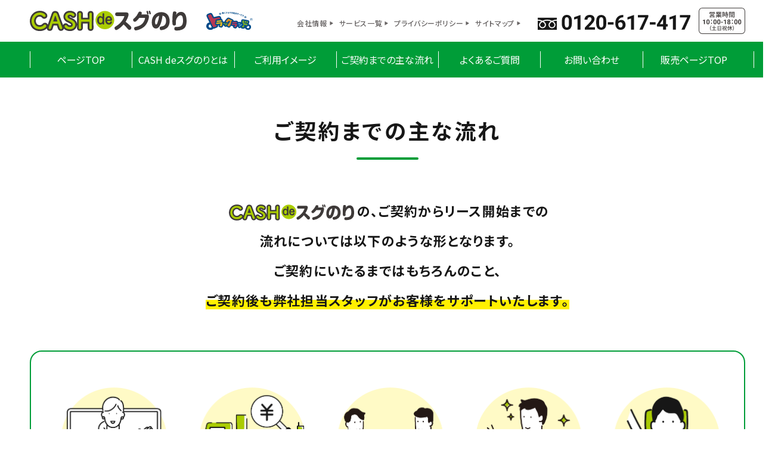

--- FILE ---
content_type: text/html; charset=UTF-8
request_url: https://truckland.jp/leaseback/flow/
body_size: 7816
content:
<!DOCTYPE html>
<html lang="ja">

<!-- schema.orgで構造化マークアップ -->

<head prefix="og: http://ogp.me/ns# fb: http://ogp.me/ns/fb# article: http://ogp.me/ns/article#">

<!-- Google tag (gtag.js) -->
<script async src="https://www.googletagmanager.com/gtag/js?id=G-VXB33927DM"></script>
<script>
  window.dataLayer = window.dataLayer || [];
  function gtag(){dataLayer.push(arguments);}
  gtag('js', new Date());

  gtag('config', 'G-VXB33927DM');
  gtag('config', 'UA-867474-111');
</script>

  <!-- 文字エンコーディング情報を出力 -->
  <meta charset="UTF-8">
  <!-- 電話番号の自動リンク機能を無効化 -->
  <meta name="format-detection" content="telephone=no">
  <!-- レスポンシブ対応 -->
  <meta name="viewport" content="width=device-width,initial-scale=1.0">
  <!-- IEでも常に標準モードで表示 -->
  <meta http-equiv="X-UA-Compatible" content="IE=edge">
  <!-- SEOの設定テンプレート -->
  <!--functionsに記載している定義にnoindexをつける-->

<!--（１）トップページ-->
            <title>ご契約までの主な流れ | トラックランド　CASHdeスグのり</title>
                <meta name="description" content="CASH deスグのりはお使いの車を売って、まとまった資金を得て、車はリースとなるが、これまで通り使い続けられるリースバックシステムです。" />
    
            <meta name="keywords" content="" />
    
    <!--（５）検索結果ページ-->


<!--canonicalタグの設定-->
<!--// 404ページと検索ページでなければ表示-->
<link rel="canonical" href="https://truckland.jp/leaseback/flow/">  <script src="https://polyfill.io/v3/polyfill.min.js?features=es6"></script>

  <meta name='robots' content='max-image-preview:large' />
	<style>img:is([sizes="auto" i], [sizes^="auto," i]) { contain-intrinsic-size: 3000px 1500px }</style>
	<link rel='dns-prefetch' href='//code.jquery.com' />
<link rel='dns-prefetch' href='//cdnjs.cloudflare.com' />
<link rel="alternate" type="application/rss+xml" title="トラックランド　CASHdeスグのり &raquo; フィード" href="https://truckland.jp/leaseback/feed/" />
<link rel="alternate" type="application/rss+xml" title="トラックランド　CASHdeスグのり &raquo; コメントフィード" href="https://truckland.jp/leaseback/comments/feed/" />
<script type="text/javascript">
/* <![CDATA[ */
window._wpemojiSettings = {"baseUrl":"https:\/\/s.w.org\/images\/core\/emoji\/16.0.1\/72x72\/","ext":".png","svgUrl":"https:\/\/s.w.org\/images\/core\/emoji\/16.0.1\/svg\/","svgExt":".svg","source":{"concatemoji":"https:\/\/truckland.jp\/leaseback\/cms_wp\/wp-includes\/js\/wp-emoji-release.min.js?ver=6.8.3"}};
/*! This file is auto-generated */
!function(s,n){var o,i,e;function c(e){try{var t={supportTests:e,timestamp:(new Date).valueOf()};sessionStorage.setItem(o,JSON.stringify(t))}catch(e){}}function p(e,t,n){e.clearRect(0,0,e.canvas.width,e.canvas.height),e.fillText(t,0,0);var t=new Uint32Array(e.getImageData(0,0,e.canvas.width,e.canvas.height).data),a=(e.clearRect(0,0,e.canvas.width,e.canvas.height),e.fillText(n,0,0),new Uint32Array(e.getImageData(0,0,e.canvas.width,e.canvas.height).data));return t.every(function(e,t){return e===a[t]})}function u(e,t){e.clearRect(0,0,e.canvas.width,e.canvas.height),e.fillText(t,0,0);for(var n=e.getImageData(16,16,1,1),a=0;a<n.data.length;a++)if(0!==n.data[a])return!1;return!0}function f(e,t,n,a){switch(t){case"flag":return n(e,"\ud83c\udff3\ufe0f\u200d\u26a7\ufe0f","\ud83c\udff3\ufe0f\u200b\u26a7\ufe0f")?!1:!n(e,"\ud83c\udde8\ud83c\uddf6","\ud83c\udde8\u200b\ud83c\uddf6")&&!n(e,"\ud83c\udff4\udb40\udc67\udb40\udc62\udb40\udc65\udb40\udc6e\udb40\udc67\udb40\udc7f","\ud83c\udff4\u200b\udb40\udc67\u200b\udb40\udc62\u200b\udb40\udc65\u200b\udb40\udc6e\u200b\udb40\udc67\u200b\udb40\udc7f");case"emoji":return!a(e,"\ud83e\udedf")}return!1}function g(e,t,n,a){var r="undefined"!=typeof WorkerGlobalScope&&self instanceof WorkerGlobalScope?new OffscreenCanvas(300,150):s.createElement("canvas"),o=r.getContext("2d",{willReadFrequently:!0}),i=(o.textBaseline="top",o.font="600 32px Arial",{});return e.forEach(function(e){i[e]=t(o,e,n,a)}),i}function t(e){var t=s.createElement("script");t.src=e,t.defer=!0,s.head.appendChild(t)}"undefined"!=typeof Promise&&(o="wpEmojiSettingsSupports",i=["flag","emoji"],n.supports={everything:!0,everythingExceptFlag:!0},e=new Promise(function(e){s.addEventListener("DOMContentLoaded",e,{once:!0})}),new Promise(function(t){var n=function(){try{var e=JSON.parse(sessionStorage.getItem(o));if("object"==typeof e&&"number"==typeof e.timestamp&&(new Date).valueOf()<e.timestamp+604800&&"object"==typeof e.supportTests)return e.supportTests}catch(e){}return null}();if(!n){if("undefined"!=typeof Worker&&"undefined"!=typeof OffscreenCanvas&&"undefined"!=typeof URL&&URL.createObjectURL&&"undefined"!=typeof Blob)try{var e="postMessage("+g.toString()+"("+[JSON.stringify(i),f.toString(),p.toString(),u.toString()].join(",")+"));",a=new Blob([e],{type:"text/javascript"}),r=new Worker(URL.createObjectURL(a),{name:"wpTestEmojiSupports"});return void(r.onmessage=function(e){c(n=e.data),r.terminate(),t(n)})}catch(e){}c(n=g(i,f,p,u))}t(n)}).then(function(e){for(var t in e)n.supports[t]=e[t],n.supports.everything=n.supports.everything&&n.supports[t],"flag"!==t&&(n.supports.everythingExceptFlag=n.supports.everythingExceptFlag&&n.supports[t]);n.supports.everythingExceptFlag=n.supports.everythingExceptFlag&&!n.supports.flag,n.DOMReady=!1,n.readyCallback=function(){n.DOMReady=!0}}).then(function(){return e}).then(function(){var e;n.supports.everything||(n.readyCallback(),(e=n.source||{}).concatemoji?t(e.concatemoji):e.wpemoji&&e.twemoji&&(t(e.twemoji),t(e.wpemoji)))}))}((window,document),window._wpemojiSettings);
/* ]]> */
</script>
<style id='wp-emoji-styles-inline-css' type='text/css'>

	img.wp-smiley, img.emoji {
		display: inline !important;
		border: none !important;
		box-shadow: none !important;
		height: 1em !important;
		width: 1em !important;
		margin: 0 0.07em !important;
		vertical-align: -0.1em !important;
		background: none !important;
		padding: 0 !important;
	}
</style>
<link rel='stylesheet' id='wp-block-library-css' href='https://truckland.jp/leaseback/cms_wp/wp-includes/css/dist/block-library/style.min.css?ver=6.8.3' type='text/css' media='all' />
<style id='classic-theme-styles-inline-css' type='text/css'>
/*! This file is auto-generated */
.wp-block-button__link{color:#fff;background-color:#32373c;border-radius:9999px;box-shadow:none;text-decoration:none;padding:calc(.667em + 2px) calc(1.333em + 2px);font-size:1.125em}.wp-block-file__button{background:#32373c;color:#fff;text-decoration:none}
</style>
<style id='global-styles-inline-css' type='text/css'>
:root{--wp--preset--aspect-ratio--square: 1;--wp--preset--aspect-ratio--4-3: 4/3;--wp--preset--aspect-ratio--3-4: 3/4;--wp--preset--aspect-ratio--3-2: 3/2;--wp--preset--aspect-ratio--2-3: 2/3;--wp--preset--aspect-ratio--16-9: 16/9;--wp--preset--aspect-ratio--9-16: 9/16;--wp--preset--color--black: #000000;--wp--preset--color--cyan-bluish-gray: #abb8c3;--wp--preset--color--white: #ffffff;--wp--preset--color--pale-pink: #f78da7;--wp--preset--color--vivid-red: #cf2e2e;--wp--preset--color--luminous-vivid-orange: #ff6900;--wp--preset--color--luminous-vivid-amber: #fcb900;--wp--preset--color--light-green-cyan: #7bdcb5;--wp--preset--color--vivid-green-cyan: #00d084;--wp--preset--color--pale-cyan-blue: #8ed1fc;--wp--preset--color--vivid-cyan-blue: #0693e3;--wp--preset--color--vivid-purple: #9b51e0;--wp--preset--gradient--vivid-cyan-blue-to-vivid-purple: linear-gradient(135deg,rgba(6,147,227,1) 0%,rgb(155,81,224) 100%);--wp--preset--gradient--light-green-cyan-to-vivid-green-cyan: linear-gradient(135deg,rgb(122,220,180) 0%,rgb(0,208,130) 100%);--wp--preset--gradient--luminous-vivid-amber-to-luminous-vivid-orange: linear-gradient(135deg,rgba(252,185,0,1) 0%,rgba(255,105,0,1) 100%);--wp--preset--gradient--luminous-vivid-orange-to-vivid-red: linear-gradient(135deg,rgba(255,105,0,1) 0%,rgb(207,46,46) 100%);--wp--preset--gradient--very-light-gray-to-cyan-bluish-gray: linear-gradient(135deg,rgb(238,238,238) 0%,rgb(169,184,195) 100%);--wp--preset--gradient--cool-to-warm-spectrum: linear-gradient(135deg,rgb(74,234,220) 0%,rgb(151,120,209) 20%,rgb(207,42,186) 40%,rgb(238,44,130) 60%,rgb(251,105,98) 80%,rgb(254,248,76) 100%);--wp--preset--gradient--blush-light-purple: linear-gradient(135deg,rgb(255,206,236) 0%,rgb(152,150,240) 100%);--wp--preset--gradient--blush-bordeaux: linear-gradient(135deg,rgb(254,205,165) 0%,rgb(254,45,45) 50%,rgb(107,0,62) 100%);--wp--preset--gradient--luminous-dusk: linear-gradient(135deg,rgb(255,203,112) 0%,rgb(199,81,192) 50%,rgb(65,88,208) 100%);--wp--preset--gradient--pale-ocean: linear-gradient(135deg,rgb(255,245,203) 0%,rgb(182,227,212) 50%,rgb(51,167,181) 100%);--wp--preset--gradient--electric-grass: linear-gradient(135deg,rgb(202,248,128) 0%,rgb(113,206,126) 100%);--wp--preset--gradient--midnight: linear-gradient(135deg,rgb(2,3,129) 0%,rgb(40,116,252) 100%);--wp--preset--font-size--small: 13px;--wp--preset--font-size--medium: 20px;--wp--preset--font-size--large: 36px;--wp--preset--font-size--x-large: 42px;--wp--preset--spacing--20: 0.44rem;--wp--preset--spacing--30: 0.67rem;--wp--preset--spacing--40: 1rem;--wp--preset--spacing--50: 1.5rem;--wp--preset--spacing--60: 2.25rem;--wp--preset--spacing--70: 3.38rem;--wp--preset--spacing--80: 5.06rem;--wp--preset--shadow--natural: 6px 6px 9px rgba(0, 0, 0, 0.2);--wp--preset--shadow--deep: 12px 12px 50px rgba(0, 0, 0, 0.4);--wp--preset--shadow--sharp: 6px 6px 0px rgba(0, 0, 0, 0.2);--wp--preset--shadow--outlined: 6px 6px 0px -3px rgba(255, 255, 255, 1), 6px 6px rgba(0, 0, 0, 1);--wp--preset--shadow--crisp: 6px 6px 0px rgba(0, 0, 0, 1);}:where(.is-layout-flex){gap: 0.5em;}:where(.is-layout-grid){gap: 0.5em;}body .is-layout-flex{display: flex;}.is-layout-flex{flex-wrap: wrap;align-items: center;}.is-layout-flex > :is(*, div){margin: 0;}body .is-layout-grid{display: grid;}.is-layout-grid > :is(*, div){margin: 0;}:where(.wp-block-columns.is-layout-flex){gap: 2em;}:where(.wp-block-columns.is-layout-grid){gap: 2em;}:where(.wp-block-post-template.is-layout-flex){gap: 1.25em;}:where(.wp-block-post-template.is-layout-grid){gap: 1.25em;}.has-black-color{color: var(--wp--preset--color--black) !important;}.has-cyan-bluish-gray-color{color: var(--wp--preset--color--cyan-bluish-gray) !important;}.has-white-color{color: var(--wp--preset--color--white) !important;}.has-pale-pink-color{color: var(--wp--preset--color--pale-pink) !important;}.has-vivid-red-color{color: var(--wp--preset--color--vivid-red) !important;}.has-luminous-vivid-orange-color{color: var(--wp--preset--color--luminous-vivid-orange) !important;}.has-luminous-vivid-amber-color{color: var(--wp--preset--color--luminous-vivid-amber) !important;}.has-light-green-cyan-color{color: var(--wp--preset--color--light-green-cyan) !important;}.has-vivid-green-cyan-color{color: var(--wp--preset--color--vivid-green-cyan) !important;}.has-pale-cyan-blue-color{color: var(--wp--preset--color--pale-cyan-blue) !important;}.has-vivid-cyan-blue-color{color: var(--wp--preset--color--vivid-cyan-blue) !important;}.has-vivid-purple-color{color: var(--wp--preset--color--vivid-purple) !important;}.has-black-background-color{background-color: var(--wp--preset--color--black) !important;}.has-cyan-bluish-gray-background-color{background-color: var(--wp--preset--color--cyan-bluish-gray) !important;}.has-white-background-color{background-color: var(--wp--preset--color--white) !important;}.has-pale-pink-background-color{background-color: var(--wp--preset--color--pale-pink) !important;}.has-vivid-red-background-color{background-color: var(--wp--preset--color--vivid-red) !important;}.has-luminous-vivid-orange-background-color{background-color: var(--wp--preset--color--luminous-vivid-orange) !important;}.has-luminous-vivid-amber-background-color{background-color: var(--wp--preset--color--luminous-vivid-amber) !important;}.has-light-green-cyan-background-color{background-color: var(--wp--preset--color--light-green-cyan) !important;}.has-vivid-green-cyan-background-color{background-color: var(--wp--preset--color--vivid-green-cyan) !important;}.has-pale-cyan-blue-background-color{background-color: var(--wp--preset--color--pale-cyan-blue) !important;}.has-vivid-cyan-blue-background-color{background-color: var(--wp--preset--color--vivid-cyan-blue) !important;}.has-vivid-purple-background-color{background-color: var(--wp--preset--color--vivid-purple) !important;}.has-black-border-color{border-color: var(--wp--preset--color--black) !important;}.has-cyan-bluish-gray-border-color{border-color: var(--wp--preset--color--cyan-bluish-gray) !important;}.has-white-border-color{border-color: var(--wp--preset--color--white) !important;}.has-pale-pink-border-color{border-color: var(--wp--preset--color--pale-pink) !important;}.has-vivid-red-border-color{border-color: var(--wp--preset--color--vivid-red) !important;}.has-luminous-vivid-orange-border-color{border-color: var(--wp--preset--color--luminous-vivid-orange) !important;}.has-luminous-vivid-amber-border-color{border-color: var(--wp--preset--color--luminous-vivid-amber) !important;}.has-light-green-cyan-border-color{border-color: var(--wp--preset--color--light-green-cyan) !important;}.has-vivid-green-cyan-border-color{border-color: var(--wp--preset--color--vivid-green-cyan) !important;}.has-pale-cyan-blue-border-color{border-color: var(--wp--preset--color--pale-cyan-blue) !important;}.has-vivid-cyan-blue-border-color{border-color: var(--wp--preset--color--vivid-cyan-blue) !important;}.has-vivid-purple-border-color{border-color: var(--wp--preset--color--vivid-purple) !important;}.has-vivid-cyan-blue-to-vivid-purple-gradient-background{background: var(--wp--preset--gradient--vivid-cyan-blue-to-vivid-purple) !important;}.has-light-green-cyan-to-vivid-green-cyan-gradient-background{background: var(--wp--preset--gradient--light-green-cyan-to-vivid-green-cyan) !important;}.has-luminous-vivid-amber-to-luminous-vivid-orange-gradient-background{background: var(--wp--preset--gradient--luminous-vivid-amber-to-luminous-vivid-orange) !important;}.has-luminous-vivid-orange-to-vivid-red-gradient-background{background: var(--wp--preset--gradient--luminous-vivid-orange-to-vivid-red) !important;}.has-very-light-gray-to-cyan-bluish-gray-gradient-background{background: var(--wp--preset--gradient--very-light-gray-to-cyan-bluish-gray) !important;}.has-cool-to-warm-spectrum-gradient-background{background: var(--wp--preset--gradient--cool-to-warm-spectrum) !important;}.has-blush-light-purple-gradient-background{background: var(--wp--preset--gradient--blush-light-purple) !important;}.has-blush-bordeaux-gradient-background{background: var(--wp--preset--gradient--blush-bordeaux) !important;}.has-luminous-dusk-gradient-background{background: var(--wp--preset--gradient--luminous-dusk) !important;}.has-pale-ocean-gradient-background{background: var(--wp--preset--gradient--pale-ocean) !important;}.has-electric-grass-gradient-background{background: var(--wp--preset--gradient--electric-grass) !important;}.has-midnight-gradient-background{background: var(--wp--preset--gradient--midnight) !important;}.has-small-font-size{font-size: var(--wp--preset--font-size--small) !important;}.has-medium-font-size{font-size: var(--wp--preset--font-size--medium) !important;}.has-large-font-size{font-size: var(--wp--preset--font-size--large) !important;}.has-x-large-font-size{font-size: var(--wp--preset--font-size--x-large) !important;}
:where(.wp-block-post-template.is-layout-flex){gap: 1.25em;}:where(.wp-block-post-template.is-layout-grid){gap: 1.25em;}
:where(.wp-block-columns.is-layout-flex){gap: 2em;}:where(.wp-block-columns.is-layout-grid){gap: 2em;}
:root :where(.wp-block-pullquote){font-size: 1.5em;line-height: 1.6;}
</style>
<link rel='stylesheet' id='my-css' href='https://truckland.jp/leaseback/cms_wp/wp-content/themes/cash/assets/css/style.min.css?ver=1.0.2' type='text/css' media='all' />
<script type="text/javascript" src="https://code.jquery.com/jquery-3.4.1.min.js?ver=3.4.1" id="jquery-js"></script>
<link rel="https://api.w.org/" href="https://truckland.jp/leaseback/wp-json/" /><link rel="alternate" title="JSON" type="application/json" href="https://truckland.jp/leaseback/wp-json/wp/v2/pages/353" /><link rel="EditURI" type="application/rsd+xml" title="RSD" href="https://truckland.jp/leaseback/cms_wp/xmlrpc.php?rsd" />
<meta name="generator" content="WordPress 6.8.3" />
<link rel='shortlink' href='https://truckland.jp/leaseback/?p=353' />
<link rel="alternate" title="oEmbed (JSON)" type="application/json+oembed" href="https://truckland.jp/leaseback/wp-json/oembed/1.0/embed?url=https%3A%2F%2Ftruckland.jp%2Fleaseback%2Fflow%2F" />
<link rel="alternate" title="oEmbed (XML)" type="text/xml+oembed" href="https://truckland.jp/leaseback/wp-json/oembed/1.0/embed?url=https%3A%2F%2Ftruckland.jp%2Fleaseback%2Fflow%2F&#038;format=xml" />
</head>

<body>
  <div id="wrapper">
    <header id="header">

      <div class="pc-header">
        <div class="header_inner">
          <div class="header_info">
            <h1 class="header_logo">
              <a href="https://truckland.jp/leaseback">
                <img src="https://truckland.jp/leaseback/cms_wp/wp-content/themes/cash/assets/img/common/logo01.svg" alt="CASHdeスグのり">
              </a>
            </h1>
            <div class="header_sublogo">
              <a target="_blank" rel="noopener noreferrer" href="https://truckland.jp/">
                <img src="https://truckland.jp/leaseback/cms_wp/wp-content/themes/cash/assets/img/common/logo02.svg" alt="トラックランド">
              </a>
            </div>
            <ul class="header_subnav">
              <li><a target="_blank" rel="noopener noreferrer" href="https://truckland.jp/company#company1">会社情報</a></li>
              <li><a target="_blank" rel="noopener noreferrer" href="https://truckland.jp/service">サービス一覧</a></li>
              <li><a target="_blank" rel="noopener noreferrer" href="https://truckland.jp/kiyaku">プライバシーポリシー</a></li>
              <li><a target="_blank" rel="noopener noreferrer" href="https://truckland.jp/sitemap">サイトマップ</a></li>
            </ul>
            <a class="header_tel" href="tel:0120-617-417">
              <img src="https://truckland.jp/leaseback/cms_wp/wp-content/themes/cash/assets/img/common/tel01.svg" alt="0120-617-417">
            </a>
            <p class="header_time">
              <img src="https://truckland.jp/leaseback/cms_wp/wp-content/themes/cash/assets/img/common/header_time.svg" alt="営業時間 10：00-18：00（土日祝休）">
            </p>
          </div>

          <nav class="global-nav">
            <ul class="menu">
              <li class="menu-item">
                <a href="https://truckland.jp/leaseback/">ページTOP</a>
              </li>
              <li class="menu-item">
                <a href="https://truckland.jp/leaseback/about/">CASH deスグのりとは</a>
              </li>
              <li class="menu-item">
                <a href="https://truckland.jp/leaseback/uses/">ご利用イメージ</a>
              </li>
              <li class="menu-item">
                <a href="https://truckland.jp/leaseback/flow/">ご契約までの主な流れ</a>
              </li>
              <li class="menu-item">
                <a href="https://truckland.jp/leaseback/faq/">よくあるご質問</a>
              </li>
              <li class="menu-item">
                <a href="https://truckland.jp/leaseback/contact/">お問い合わせ</a>
              </li>
              <li class="menu-item">
                <a href="https://store.truckland.jp/">販売ページTOP</a>
              </li>
            </ul>
          </nav>
        </div>
      </div>
      <div class="sp-header">
        <h1 class="header_logo">
          <a href="https://truckland.jp/leaseback">
            <img src="https://truckland.jp/leaseback/cms_wp/wp-content/themes/cash/assets/img/common/logo01.png" alt="CASHdeスグのり">
          </a>
        </h1>
        <div class="menu_wrap">
          <ul class="menu">
            <li class="menu-item">
              <a href="https://truckland.jp/leaseback/">ページTOP</a>
            </li>
            <li class="menu-item">
              <a href="https://truckland.jp/leaseback/about/">CASH deスグのりとは</a>
            </li>
            <li class="menu-item">
              <a href="https://truckland.jp/leaseback/uses/">ご利用イメージ</a>
            </li>
            <li class="menu-item">
              <a href="https://truckland.jp/leaseback/flow/">ご契約までの主な流れ</a>
            </li>
            <li class="menu-item">
              <a href="https://truckland.jp/leaseback/faq/">よくあるご質問</a>
            </li>
            <li class="menu-item">
              <a href="https://truckland.jp/leaseback/contact/">お問い合わせ</a>
            </li>
            <li class="menu-item">
              <a href="https://store.truckland.jp/">販売ページTOP</a>
            </li>
          </ul>
        </div>
        <div class="hamburger" id="js-hamburger">
          <span class="hamburger__line hamburger__line--1"></span>
          <span class="hamburger__line hamburger__line--2"></span>
          <span class="hamburger__line hamburger__line--3"></span>
        </div>
        <div class="black-bg" id="js-black-bg"></div>
      </div>
    </header><!-- header end -->

<div class="page_base page_flow">
    <div class="m-inner">
        <div class="m-contents">
            <div class="inner">
                <h2 class="com_head01">ご契約までの主な流れ</h2>
                <p class="flow_desc01">
                    <span class="logo_img"><img src="https://truckland.jp/leaseback/cms_wp/wp-content/themes/cash/assets/img/common/logo01.svg" alt="CASHdeスグのり"></span>の、<br class="is-sp">ご契約からリース開始までの<br class="is-pc">流れについては以下のような形となります。<br>ご契約にいたるまではもちろんのこと、<br><span class="y_color">ご契約後も弊社担当スタッフがお客様をサポートいたします。</span>
                </p>
                <div class="flow_head">
                    <figure>
                        <img class="is-pc" src="https://truckland.jp/leaseback/cms_wp/wp-content/themes/cash/assets/img/index/index_img08.png" alt="ご契約までの流れ">
                        <img class="is-sp" src="https://truckland.jp/leaseback/cms_wp/wp-content/themes/cash/assets/img/index/index_img08-sp.png" alt="ご契約までの流れ">
                    </figure>
                </div>
            </div>



            <div class="gray_bg">
                <div class="inner">
                    <div class="section_block">
                        <section class="box01 e-fade e-scroll">
                            <h3 class="tit02">ご契約までの主な流れ</h3>

                            <ul class="flow">
                                <li id="flow01"><span>
                                        <em>お問い合わせ</em>
                                        <p>まずはお気軽にお問い合わせください。<br>ご希望やご質問などございましたらなんでもご相談ください</p>
                                    </span></li>
                                <li id="flow02"><span>
                                        <em>ご連絡・査定</em>
                                        <p>弊社担当者よりご連絡のうえ、車両を査定し、<br class="is-pc">好条件での買取価格をご提示いたします。査定料は無料です。</p>
                                    </span></li>
                                <li id="flow03"><span>
                                        <em>事前面談</em>
                                        <p>『CASHでスグのり』契約のお申し込みに際しては、<br class="is-pc">弊社担当者による事前面談がございます。<br>面談の結果によっては、お客様のご希望に添えない場合がございますので、予めご了承ください。</p>
                                    </span></li>
                                <li id="flow04"><span>
                                        <em>ご契約</em>
                                        <p>弊社よりご提示させていただく買取価格・条件にご納得いただけましたら契約書を取交し、契約成立となります。 <br class="red"><small style=" color: red; font-size: 13px;">※本サービスでは、所有者変更手続き時に別途手数料がかかりますので予めご了承ください。</small></p>
                                    </span></li>
                                <li id="flow05"><span>
                                        <em>お支払い</em>
                                        <p>売買契約締結後、買取代金をお支払い致します。</p>
                                    </span></li>
                                <li id="flow06"><span>
                                        <em>リース開始</em>
                                        <p>車両の所有権が弊社に移行し、<br class="is-pc">リース車両としてのご利用がスタートします。</p>
                                    </span></li>
                            </ul>
                        </section>

                        <section class="box01 e-fade e-scroll">
                            <h3 class="tit02">ご利用の際にご用意していただく書類</h3>
                            <ul class="prepare">
                                <li>車検証</li>
                                <li>決算書（直近三期分）</li>
                            </ul>
                        </section>

                        <section class="box01 e-fade e-scroll">
                            <h3 class="tit02">リース契約の中途解約のお取り扱いについて</h3>
                            <b class="cap">本契約は原則として中途解約できません。<br>万一、中途解約する場合は、規定損害金を請求させていただきます。</b>
                        </section>


                    </div>
                </div>
            </div>

            <div class="bottom_contact">
    <div class="inner">
        <a href="tel:0120-617-417" class="contact_tel">
            <img src="https://truckland.jp/leaseback/cms_wp/wp-content/themes/cash/assets/img/common/footer_tel.svg" alt="まずはお気軽にお問い合わせください！　0120-617-417">
        </a>
        <a href="https://truckland.jp/leaseback/contact/" class="com_btn02">メールでのお問い合わせはこちら</a>
    </div>
</div>        </div>
    </div>

</div>

<footer>
    <div id="footer_nav">
        <ul>
            <li class="tit">トラックランドについて</li>
            <li><a href="//truckland.jp/company#company1">運営会社案内</a></li>
            <li><a href="//truckland.jp/area">営業拠点</a></li>
            <li><a href="//truckland.jp/privacy">個人情報の取り扱いについて</a></li>
            <li><a href="//truckland.jp/sitemap">サイトマップ</a></li>
            <li><a href="//truckland.jp/contact">問合せ</a></li>
            <li><a href="//truckland.jp/kiyaku">利用規約</a></li>
        </ul>
        <ul>
            <li class="tit">コンテンツ</li>
            <li><a href="//store.truckland.jp/mag/">情報誌月刊トラックランド</a></li>
            <li><a href="//truckland.jp/hoshode_sugunori/">保証deスグのり</a></li>
            <li><a href="//store.truckland.jp/pickup/feature1/">新着入庫案内-カミングスーン-</a></li>
            <li><a href="//store.truckland.jp/pickup/new/">厳選中古-新入荷車両-</a></li>
            <li><a href="//store.truckland.jp/pickup/feature3/">高年式・低走行-リースアップ車両-</a></li>
            <li><a href="//store.truckland.jp/pickup/bargain_corner/">お買い得車両</a></li>
            <li><a href="//truckland.jp/qqservice/">トラックQQサービス</a></li>
            <li><a href="//store.truckland.jp/rakunori/">楽のりパック</a></li>
            <li><a href="//truckland.jp/mailmagazine/mail.html">中古トラック・建機の新着・値下げ<br>情報をいち早く「メールマガジン」</a></li>
            <li><a href="//truckland.jp/faq">よくある質問</a></li>
        </ul>
        <ul>
            <li class="tit">販売について</li>
            <li><a href="https://store.truckland.jp/search/">中古トラック・中古建機の販売一覧</a></li>
            <li><a href="https://store.truckland.jp/jisseki/">中古トラック・中古建機の販売実績</a></li>
            <li><a href="https://store.truckland.jp/flow/">ご購入の流れ</a></li>
            <li><a href="https://store.truckland.jp/quality/">品質管理について</a></li>
            <li><a href="https://store.truckland.jp/leg/">特定商取引法に基づく表示</a></li>
        </ul>
        <ul>
            <li class="tit">リースについて</li>
            <li><a href="//sugunori.truckland.jp/">サブスク de スグのり</a></li>
            <li><a href="//truckland.jp/leaseback/">トラックリースバック<br>-CASH de スグのり-</a></li>
        </ul>
        <ul>
            <li class="tit">レンタカーについて</li>
            <li><a href="https://landrentacar.jp/">トラック・商用車レンタルサービス<br>-ランドレンタカー-</a></li>
        </ul>
    </div>
    <span class="copy">Copyright CASH de スグのり All Rights Reserved.</span>
</footer>
</div>

<script type="speculationrules">
{"prefetch":[{"source":"document","where":{"and":[{"href_matches":"\/leaseback\/*"},{"not":{"href_matches":["\/leaseback\/cms_wp\/wp-*.php","\/leaseback\/cms_wp\/wp-admin\/*","\/leaseback\/cms_wp\/wp-content\/uploads\/*","\/leaseback\/cms_wp\/wp-content\/*","\/leaseback\/cms_wp\/wp-content\/plugins\/*","\/leaseback\/cms_wp\/wp-content\/themes\/cash\/*","\/leaseback\/*\\?(.+)"]}},{"not":{"selector_matches":"a[rel~=\"nofollow\"]"}},{"not":{"selector_matches":".no-prefetch, .no-prefetch a"}}]},"eagerness":"conservative"}]}
</script>
<script type="text/javascript" src="https://cdnjs.cloudflare.com/ajax/libs/object-fit-images/3.2.3/ofi.js?ver=3.2.3" id="object-fit-images-js"></script>
<script type="text/javascript" src="https://truckland.jp/leaseback/cms_wp/wp-content/themes/cash/assets/js/script.js?ver=1.0.0" id="my-js"></script>

</body>

</html>

--- FILE ---
content_type: text/css
request_url: https://truckland.jp/leaseback/cms_wp/wp-content/themes/cash/assets/css/style.min.css?ver=1.0.2
body_size: 8182
content:
@charset "UTF-8";@import url(https://fonts.googleapis.com/css2?family=Noto+Sans+JP:wght@400;500;700&display=swap);a,abbr,acronym,address,applet,article,aside,audio,b,big,blockquote,body,canvas,caption,center,cite,code,dd,del,details,dfn,div,dl,dt,em,embed,fieldset,figcaption,figure,footer,form,h1,h2,h3,h4,h5,h6,header,hgroup,html,i,iframe,img,ins,kbd,label,legend,li,mark,menu,nav,object,ol,output,p,pre,q,ruby,s,samp,section,small,span,strike,strong,sub,summary,sup,table,tbody,td,tfoot,th,thead,time,tr,tt,u,ul,var,video{margin:0;padding:0;border:0;font-size:100%;font:inherit;vertical-align:baseline}article,aside,details,figcaption,figure,footer,header,hgroup,menu,nav,section{display:block}body{line-height:1}ol,ul{list-style:none}blockquote,q{quotes:none}blockquote:after,blockquote:before,q:after,q:before{content:'';content:none}table{border-collapse:collapse;border-spacing:0}button{background-color:transparent;border:none;cursor:pointer;outline:0;padding:0;-webkit-appearance:none;-moz-appearance:none;appearance:none}*{-webkit-box-sizing:border-box;box-sizing:border-box;min-height:0}a:hover{opacity:.8}.number-reset,.text-reset{-moz-appearance:none;-webkit-appearance:none;appearance:none;background-color:transparent;background-image:none;border:1px solid rgba(0,0,0,.16);border-radius:0;color:inherit;font-family:inherit;font-size:1em;padding:.4em .8em;width:100%}@media screen and (max-width:1229px){.number-reset,.text-reset{border-width:.10417vw}}.number-reset:focus,.text-reset:focus,.wpcf7-free-text:focus{border:1px solid rgba(0,0,0,.32);-webkit-box-shadow:none;box-shadow:none;outline:0}@media screen and (max-width:1229px){.number-reset:focus,.text-reset:focus,.wpcf7-free-text:focus{border-width:.10417vw}}.wpcf7-free-text{-moz-appearance:none;-webkit-appearance:none;appearance:none;background-color:transparent;background-image:none;border:1px solid rgba(0,0,0,.16);border-radius:0;color:inherit;font-family:inherit;font-size:1em;padding:.4em .8em}@media screen and (max-width:1229px){.wpcf7-free-text{border-width:.10417vw}}.textarea-reset{-moz-appearance:none;-webkit-appearance:none;appearance:none;background-color:transparent;background-image:none;border:1px solid rgba(0,0,0,.16);border-radius:0;color:inherit;font-family:inherit;font-size:1em;height:100px;padding:.4em .8em;width:100%}@media screen and (max-width:1229px){.textarea-reset{border-width:.10417vw;height:10.41667vw}}@media screen and (max-width:767px){.textarea-reset{height:26.04167vw}}.textarea-reset:focus{border:1px solid rgba(0,0,0,.32);-webkit-box-shadow:none;box-shadow:none;outline:0}@media screen and (max-width:1229px){.textarea-reset:focus{border-width:.10417vw}}input[type=button],input[type=reset],input[type=submit]{border-radius:0;-webkit-box-sizing:content-box;-webkit-appearance:button;-moz-appearance:button;appearance:button;border:none;-webkit-box-sizing:border-box;box-sizing:border-box;-webkit-appearance:none}input[type=button]::-webkit-search-decoration,input[type=reset]::-webkit-search-decoration,input[type=submit]::-webkit-search-decoration{display:none}input[type=button]::focus,input[type=reset]::focus,input[type=submit]::focus{outline-offset:-2px}.radio-reset input[type=radio]{display:none!important}.radio-reset input[type=radio]+span{cursor:pointer;display:inline-block;margin:0;padding:0 0 0 1.8em;position:relative}.radio-reset input[type=radio]+span::before{-webkit-transform:translateY(-50%);background:#f5f4f1;border-radius:50%;content:"";display:block;height:22px;left:0;position:absolute;top:50%;-ms-transform:translateY(-50%);transform:translateY(-50%);width:22px}@media screen and (max-width:1229px){.radio-reset input[type=radio]+span::before{height:2.29167vw;width:2.29167vw}}@media screen and (max-width:767px){.radio-reset input[type=radio]+span::before{height:4.16667vw;width:4.16667vw}}.radio-reset input[type=radio]+span::after{-webkit-transform:translateY(-50%);background:#333;border-radius:50%;content:"";height:12px;left:5px;opacity:0;position:absolute;top:50%;-ms-transform:translateY(-50%);transform:translateY(-50%);-webkit-transition:all .3s ease 0s;-o-transition:all .3s ease 0s;transition:all .3s ease 0s;width:12px}@media screen and (max-width:1229px){.radio-reset input[type=radio]+span::after{width:1.25vw;height:1.25vw;left:.52083vw}}@media screen and (max-width:767px){.radio-reset input[type=radio]+span::after{width:2.08333vw;height:2.08333vw;left:1.14583vw}}.radio-reset input[type=radio]:checked+span::after{opacity:1}.check-reset{display:none!important}.check-reset+span{cursor:pointer;display:inline-block;margin:0 .2em 0;padding:0 0 0 1.2em;position:relative}.check-reset+span::before{-webkit-transform:translateY(-50%);background:#fff;border:1px solid rgba(0,0,0,.16);border-radius:2px;content:"";display:block;height:1em;left:0;position:absolute;top:50%;-ms-transform:translateY(-50%);transform:translateY(-50%);width:1em}@media screen and (max-width:1229px){.check-reset+span::before{border-width:.10417vw;border-radius:.20833vw}}.check-reset+span::after{-webkit-transform:translateY(-50%) rotate(-45deg);border-bottom:3px solid rgba(0,0,0,.32);border-left:3px solid rgba(0,0,0,.32);content:"";display:block;height:.6em;left:0;margin-top:-.2em;opacity:0;position:absolute;top:50%;-ms-transform:translateY(-50%) rotate(-45deg);transform:translateY(-50%) rotate(-45deg);-webkit-transition:all .3s ease 0s;-o-transition:all .3s ease 0s;transition:all .3s ease 0s;width:1em}@media screen and (max-width:1229px){.check-reset+span::after{border-width:.3125vw}}.check-reset:checked+span::after{opacity:1}.check-reset2 input[type=checkbox]{display:none!important}.check-reset2 input[type=checkbox]+span{cursor:pointer;display:inline-block;margin:0 .2em 0;padding:0 0 0 1.2em;position:relative}.check-reset2 input[type=checkbox]+span::before{-webkit-transform:translateY(-50%);background:#fff;border:1px solid rgba(0,0,0,.16);border-radius:50%;content:"";display:block;height:16px;width:16px;left:0;position:absolute;top:50%;-ms-transform:translateY(-50%);transform:translateY(-50%)}@media screen and (max-width:1229px){.check-reset2 input[type=checkbox]+span::before{height:1.66667vw;width:1.66667vw;border-width:.10417vw}}.check-reset2 input[type=checkbox]+span::after{-webkit-transform:translateY(-50%);background:rgba(0,0,0,.32);border:1px solid transparent;border-radius:50%;content:"";height:8px;left:4px;opacity:0;padding:2px;position:absolute;top:50%;-ms-transform:translateY(-50%);transform:translateY(-50%);-webkit-transition:all .3s ease 0s;-o-transition:all .3s ease 0s;transition:all .3s ease 0s;width:8px}@media screen and (max-width:1229px){.check-reset2 input[type=checkbox]+span::after{border-width:.10417vw;height:.83333vw;width:.83333vw;left:.41667vw;padding:.20833vw}}.check-reset2 input[type=checkbox]:checked+span::after{opacity:1}.select-reset{-moz-appearance:none;-webkit-appearance:none;appearance:none;background:transparent url(../img/contact/form-css-arrow.png) no-repeat center right 8px/16px 16px;border:1px solid rgba(0,0,0,.16);border-radius:0;color:inherit;cursor:pointer;font-family:inherit;font-size:1em;padding:.4em .8em;width:100%}@media screen and (max-width:1229px){.select-reset{background:transparent url(../img/contact/form-css-arrow.png) no-repeat center right .5 1.66667vw}}.select-reset::-ms-expand{display:none}.select-reset:focus{border:1px solid rgba(0,0,0,.32);-webkit-box-shadow:none;box-shadow:none;outline:0}@media screen and (max-width:1229px){.select-reset:focus{border-width:.10417vw}}.submit-reset{-webkit-appearance:none;background-color:rgba(0,0,0,.32);background-image:none;border:none;border-radius:0;color:#fff;cursor:pointer;display:inline-block;font-size:1em;margin:0 0 1em;padding:.6em 2em;text-decoration:none}.submit-reset:focus,.submit-reset:hover{outline:0}.submit-reset::-moz-foucus-inner{border:none;padding:0}#file-reset{display:none}#file-reset-label{background:#fff;border:1px solid rgba(0,0,0,.16);cursor:pointer;padding:.4em .8em}@media screen and (max-width:1229px){#file-reset-label{border-width:.10417vw}}#file-reset-name{-moz-appearance:none;-webkit-appearance:none;appearance:none;background-color:transparent;background-image:none;border:none;border-radius:0;color:inherit;display:none;font-family:inherit;font-size:1em;padding:.4em 0;width:100%}html{-webkit-box-sizing:border-box;box-sizing:border-box;overflow-y:scroll;-webkit-text-size-adjust:100%}a{text-decoration:none}body{font-family:"Noto Sans JP","Hiragino Sans",Avenir,"Helvetica Neue",Helvetica,Arial,YuGothic,"Yu Gothic","メイリオ",Meiryo,"ＭＳ Ｐゴシック","MS PGothic",Sans-serif;overflow:hidden;-webkit-box-sizing:border-box;box-sizing:border-box;-webkit-font-feature-settings:"palt";font-feature-settings:"palt";min-width:1300px}@media screen and (max-width:767px){body{min-width:initial}}img{width:100%;height:auto;vertical-align:bottom}.is-pc{display:block}@media screen and (max-width:767px){.is-pc{display:none}}.is-tab{display:none}@media screen and (max-width:1229px){.is-tab{display:block}}.is-sp{display:none}@media screen and (max-width:767px){.is-sp{display:block}}.is-sp-s{display:none}@media screen and (max-width:400px){.is-sp-s{display:block}}.is-ib{display:inline-block}.inner{max-width:1230px;padding:0 15px;margin:0 auto}.breadcrumbs{font-size:12px;color:#666;font-weight:400;padding-left:16.43%}.breadcrumbs a{color:inherit}.breadcrumbs .breadcrumbs_inner>span{margin:0 18px}.breadcrumbs .breadcrumbs_inner>span:nth-of-type(1){margin-left:0}.breadcrumbs .breadcrumbs_inner .current-item{color:#9c0}@media screen and (max-width:767px){.breadcrumbs{display:none}}.wp-pagenavi{text-align:center;padding-top:100px}.wp-pagenavi .page{-webkit-box-sizing:border-box;box-sizing:border-box;background:#ccc;display:inline-block;color:#fff;font-size:16px;font-weight:700;width:35px;height:35px;text-decoration:none;line-height:35px;margin-right:6px}@media screen and (max-width:767px){.wp-pagenavi .page{margin-right:6px;font-size:16px;width:35px;height:35px;line-height:35px}}.wp-pagenavi .current{-webkit-box-sizing:border-box;box-sizing:border-box;background:#231815;color:#fff;display:inline-block;font-size:16px;line-height:35px;width:35px;height:35px;margin-right:6px}@media screen and (max-width:767px){.wp-pagenavi .current{margin-right:6px;font-size:16px;width:35px;height:35px;line-height:35px}}.wp-pagenavi .nextpostslink{text-decoration:none;border:none;font-size:16px;font-weight:700;padding-left:10px;padding-right:10px;color:#fff;height:35px;line-height:35px;display:inline-block;background:#ccc}@media screen and (max-width:767px){.wp-pagenavi .nextpostslink{font-size:16px;height:35px;line-height:35px}}.wp-pagenavi .previouspostslink{text-decoration:none;border:none;font-size:16px;font-weight:700;padding-right:10px;padding-left:10px;color:#fff;height:35px;line-height:35px;display:inline-block;background:#ccc;margin-right:6px}@media screen and (max-width:767px){.wp-pagenavi .previouspostslink{font-size:16px;height:35px;line-height:35px;margin-right:6px}}.wp-pagenavi .extend{margin-right:6px}@media screen and (max-width:767px){.wp-pagenavi{padding-top:70px}}img.ofi{-o-object-fit:cover;object-fit:cover;-o-object-position:50% 50%;object-position:50% 50%;font-family:"object-fit: cover; object-position: 50% 50%;"}.pagetop{display:none;position:fixed;right:25px;bottom:25px;z-index:11}@media screen and (max-width:767px){.pagetop{display:none}}.pagetop a{display:block;width:50px;height:50px}@media screen and (max-width:767px){.pagetop a{display:none}}.mw_wp_form_confirm .confirm-hidden{display:none!important}.confirm-show{display:none}.mw_wp_form_confirm .confirm-show{display:block!important}.free_page{padding:30px 0 150px;text-align:center}.free_page .tit{font-size:26px;padding-bottom:1em;line-height:1.6;font-weight:600}.free_page .desc{font-size:16px;line-height:1.8}.free_page .com_btn01{margin:80px auto 0;padding:20px 20px;min-width:320px}@media screen and (max-width:767px){.free_page{padding:40px 0 60px}.free_page .tit{font-size:24px}.free_page .desc{font-size:15px;text-align:left;max-width:420px;margin:0 auto}.free_page .com_btn01{margin:50px auto 0}}.archive_non{font-size:24px;font-weight:500;text-align:center;padding:2em 0;width:100%}@media screen and (max-width:767px){.archive_non{font-size:16px}}.zoom{overflow:hidden;display:block}.zoom img{display:block;-webkit-transition-duration:.3s;-o-transition-duration:.3s;transition-duration:.3s;-webkit-transform:scale(1.002,1.002);-ms-transform:scale(1.002,1.002);transform:scale(1.002,1.002)}.zoom img:hover{-webkit-transform:scale(1.05,1.05);-ms-transform:scale(1.05,1.05);transform:scale(1.05,1.05);-webkit-transition-duration:.3s;-o-transition-duration:.3s;transition-duration:.3s}.zoom:hover{opacity:1}.com_btn01{color:#f5f5f5;font-size:20px;letter-spacing:.1em;text-align:center;background-color:#3e3a39;border-radius:14px;line-height:1;padding:32px 30px;min-width:320px;max-width:100%;display:inline-block;margin:0 auto;position:relative;font-weight:500;-webkit-transition-duration:.3s;-o-transition-duration:.3s;transition-duration:.3s;-webkit-box-sizing:border-box;box-sizing:border-box;border:1px solid #3e3a39}.com_btn01:before{content:'';width:8px;height:8px;border:0;border-top:solid 2px #fff;border-right:solid 2px #fff;-ms-transform:rotate(45deg) translateY(-50%);-webkit-transform:rotate(45deg) translateY(-50%);transform:rotate(45deg) translateY(-50%);position:absolute;top:50%;right:12.5%;-webkit-transition-duration:.3s;-o-transition-duration:.3s;transition-duration:.3s}.com_btn01:hover{background-color:#fff;color:#3e3a39;-webkit-transition-duration:.3s;-o-transition-duration:.3s;transition-duration:.3s;opacity:1}.com_btn01:hover:before{border-color:#3e3a39;-webkit-transition-duration:.3s;-o-transition-duration:.3s;transition-duration:.3s;right:10%}.com_btn02{color:#fff;font-size:20px;letter-spacing:.1em;text-align:center;background-color:#3e3a39;border-radius:14px;line-height:1;border-radius:41px;padding:32px 0;width:460px;max-width:100%;font-weight:700;display:block;margin:0 auto;position:relative;-webkit-transition-duration:.3s;-o-transition-duration:.3s;transition-duration:.3s;-webkit-box-sizing:border-box;box-sizing:border-box;border:1px solid #3e3a39;padding-left:3.9%}.com_btn02:before{content:'';width:8px;height:8px;border:0;border-top:solid 2px #fff;border-right:solid 2px #fff;-ms-transform:rotate(45deg) translateY(-50%);-webkit-transform:rotate(45deg) translateY(-50%);transform:rotate(45deg) translateY(-50%);position:absolute;top:50%;right:4.5%;-webkit-transition-duration:.3s;-o-transition-duration:.3s;transition-duration:.3s}.com_btn02:after{content:'';display:inline-block;width:30px;height:21px;background-image:url(../img/common/icon_mail.png);background-size:contain;background-repeat:no-repeat;vertical-align:middle;position:absolute;top:50%;left:9.5%;-webkit-transform:translateY(-50%);-ms-transform:translateY(-50%);transform:translateY(-50%);-webkit-transition-duration:.3s;-o-transition-duration:.3s;transition-duration:.3s}.com_btn02:hover{background-color:#fff;color:#3e3a39;-webkit-transition-duration:.3s;-o-transition-duration:.3s;transition-duration:.3s;opacity:1}.com_btn02:hover:before{border-color:#3e3a39;-webkit-transition-duration:.3s;-o-transition-duration:.3s;transition-duration:.3s;right:3%}.com_btn02:hover:after{background-image:url(../img/common/icon_mail-on.png);-webkit-transition-duration:.3s;-o-transition-duration:.3s;transition-duration:.3s}.com_tit01{font-size:48px;color:#171717;font-weight:700;letter-spacing:.1em;line-height:1.2;text-align:center}.com_tit02{font-size:33px;color:#171717;font-weight:700;letter-spacing:.1em;line-height:1.2;text-align:center}.com_list01{max-width:700px;margin:0 auto;background-color:#f5f5f5;border-radius:20px;padding:40px 40px}.com_list01 li{font-size:22px;font-weight:600;color:#171717;line-height:1.6;position:relative;padding-left:1.4em}.com_list01 li+li{margin-top:.75em}.com_list01 li:before{content:'';display:inline-block;width:1em;height:1em;background-image:url(../img/common/check01.svg);background-size:contain;background-repeat:no-repeat;vertical-align:middle;position:absolute;top:.45em;left:0}.bottom_contact{background-color:#aacc03;padding:55px 0 50px}.bottom_contact .contact_tel{display:block;max-width:578px;margin:0 auto 30px}.com_head01{color:#171717;font-size:36px;letter-spacing:.1em;line-height:1.58;padding-bottom:.6em;text-align:center;position:relative;margin-top:60px;margin-bottom:50px;font-weight:700}.com_head01:before{content:'';background-color:#009d38;width:104px;height:4px;border-radius:2px;left:50%;bottom:0;-webkit-transform:translateX(-50%);-ms-transform:translateX(-50%);transform:translateX(-50%);position:absolute}@media screen and (max-width:767px){.com_btn01{font-size:16px;border-radius:12px;padding:20px 10px;min-width:280px;max-width:100%}.com_btn01:before{content:'';width:6px;height:6px;border:0;border-top:solid 2px #fff;border-right:solid 2px #fff;right:12.5%}.com_btn01:hover:before{right:10%}.com_btn02{font-size:15px;border-radius:28px;padding:20px 0;width:335px;max-width:100%;font-weight:700;padding-left:3.9%}.com_btn02:before{content:'';width:6px;height:6px;border:0;border-top:solid 2px #fff;border-right:solid 2px #fff;right:4.5%}.com_btn02:after{width:21px;height:14px;left:7%}.com_btn02:hover:before{right:3%}.com_tit01{font-size:32px}.com_tit02{font-size:26px}.com_list01{max-width:100%;border-radius:15px;padding:30px 20px}.com_list01 li{font-size:17px;padding-left:1.4em}.com_list01 li+li{margin-top:.75em}.com_list01 li:before{width:1em;height:1em;top:.4em}.bottom_contact{padding:20px 0 30px}.bottom_contact .contact_tel{display:block;max-width:400px;width:90%;margin:0 auto 20px}.com_head01{font-size:24px;margin-top:110px;margin-bottom:40px}.com_head01:before{width:70px;height:4px;border-radius:2px}}.section_block{padding:80px 0}.section_block+.section_block{margin-top:40px}.section_block-tit01{font-size:32px;letter-spacing:.1em;font-weight:700;margin-bottom:1.5em;color:#171717;line-height:1.7;position:relative;padding-bottom:.5em;text-align:center}.section_block-tit01 small{font-size:.8em}.section_block-desc01{font-size:18px;font-weight:500;line-height:1.8;color:#171717;letter-spacing:.06em}.section_block-wrap01{display:-webkit-box;display:-webkit-flex;display:-ms-flexbox;display:flex;-webkit-box-align:start;-webkit-align-items:flex-start;-ms-flex-align:start;align-items:flex-start;-webkit-box-pack:justify;-webkit-justify-content:space-between;-ms-flex-pack:justify;justify-content:space-between;max-width:900px;margin:0 auto 80px}.section_block-wrap01 .section_block-desc01{width:76%}.section_block-wrap01 .section_block-figure{width:21.63%}.block_items{display:-webkit-box;display:-webkit-flex;display:-ms-flexbox;display:flex;-webkit-box-align:start;-webkit-align-items:flex-start;-ms-flex-align:start;align-items:flex-start;-webkit-box-pack:justify;-webkit-justify-content:space-between;-ms-flex-pack:justify;justify-content:space-between;max-width:1000px;margin:0 auto}.block_items .block_item{width:calc(100% / 4 - 30px * 3/4)}.block_items .block_item-tit{font-size:20px;font-weight:700;line-height:1.4;margin-bottom:.55em;margin-top:1em;color:#009d38;text-align:center}.block_items .block_item-desc{font-size:16px;color:#171717;line-height:1.5;font-weight:500}.block_items.block_items_sec .block_item{width:calc(100% / 3 - 40px * 2/3)}.gray_bg{background-color:#f5f5f5}.com_bg01{background-image:url(../img/common/com_bg03.png);background-repeat:no-repeat;background-position:center center;background-size:cover}.logo_img{width:220px;display:inline-block;padding:0 5px}.logo_img img{vertical-align:middle}.y_color{background:-webkit-gradient(linear,left top,left bottom,color-stop(50%,transparent),color-stop(50%,#fff000));background:-o-linear-gradient(transparent 50%,#fff000 50%);background:linear-gradient(transparent 50%,#fff000 50%)}@media screen and (max-width:767px){.section_block{padding:50px 0}.section_block+.section_block{margin-top:40px}.section_block-tit01{font-size:26px;margin-bottom:1.2em;padding-bottom:.25em;text-align:center}.section_block-tit01 small{font-size:.8em}.section_block-desc01{font-size:16px}.section_block-wrap01{display:-webkit-box;display:-webkit-flex;display:-ms-flexbox;display:flex;-webkit-box-orient:vertical;-webkit-box-direction:normal;-webkit-flex-direction:column;-ms-flex-direction:column;flex-direction:column;max-width:100%;margin:0 auto 60px}.section_block-wrap01 .section_block-desc01{width:100%}.section_block-wrap01 .section_block-figure{width:100%;max-width:200px;margin-left:auto;margin-top:15px}.block_items{display:-webkit-box;display:-webkit-flex;display:-ms-flexbox;display:flex;-webkit-box-align:start;-webkit-align-items:flex-start;-ms-flex-align:start;align-items:flex-start;-webkit-box-pack:justify;-webkit-justify-content:space-between;-ms-flex-pack:justify;justify-content:space-between;-webkit-box-orient:vertical;-webkit-box-direction:normal;-webkit-flex-direction:column;-ms-flex-direction:column;flex-direction:column;max-width:100%;margin:0 auto}.block_items .block_item{width:100%}.block_items .block_item+.block_item{margin-top:70px}.block_items figure{max-width:250px;margin:0 auto}.block_items .block_item-tit{font-size:22px;margin-bottom:.55em;margin-top:1em}.block_items .block_item-desc{font-size:16px;line-height:1.75}.block_items.block_items_sec .block_item{width:100%}.logo_img{width:180px;padding:0 5px}}#header{width:100%;min-width:1300px}@media screen and (max-width:767px){#header{min-width:initial}}#header .pc-header .header_info{background-color:#fff;max-width:1230px;margin:0 auto;padding:13px 15px;display:-webkit-box;display:-webkit-flex;display:-ms-flexbox;display:flex;-webkit-box-align:center;-webkit-align-items:center;-ms-flex-align:center;align-items:center}#header .pc-header .header_logo{width:263px}#header .pc-header .header_logo a{display:block}#header .pc-header .header_sublogo{width:78px;margin-left:33px;margin-right:auto}#header .pc-header .header_sublogo a{display:block}#header .pc-header .header_subnav{margin-left:45px;padding-top:8px;display:-webkit-box;display:-webkit-flex;display:-ms-flexbox;display:flex;-webkit-box-align:center;-webkit-align-items:center;-ms-flex-align:center;align-items:center}#header .pc-header .header_subnav li+li{margin-left:10px}#header .pc-header .header_subnav li a{display:block;position:relative;color:#656161;font-size:12px;letter-spacing:.05em;font-weight:500;padding-right:10px}#header .pc-header .header_subnav li a:before{content:'';display:inline-block;width:6px;height:7px;background-image:url(../img/common/arrow01.png);background-size:contain;background-repeat:no-repeat;vertical-align:middle;position:absolute;top:50%;right:0;-webkit-transform:translateY(-50%);-ms-transform:translateY(-50%);transform:translateY(-50%)}#header .pc-header .header_tel{width:256px;display:block;padding-top:5px;margin-left:auto}#header .pc-header .header_time{width:78px;margin-left:14px}#header .pc-header .global-nav{background-color:#009d38;display:-webkit-box;display:-webkit-flex;display:-ms-flexbox;display:flex;-webkit-box-pack:justify;-webkit-justify-content:space-between;-ms-flex-pack:justify;justify-content:space-between;-webkit-box-align:center;-webkit-align-items:center;-ms-flex-align:center;align-items:center}#header .pc-header .global-nav .menu{display:-webkit-box;display:-webkit-flex;display:-ms-flexbox;display:flex;max-width:1230px;padding:0 15px;margin:16px auto;border-right:1px solid #fff;width:100%}#header .pc-header .global-nav .menu .menu-item{text-align:center;border-left:1px solid #fff;-webkit-box-flex:1;-webkit-flex:1;-ms-flex:1;flex:1}#header .pc-header .global-nav .menu .menu-item a{color:#fff;font-size:16px;display:inline-block;text-decoration:none;line-height:1.75}@media screen and (max-width:767px){#header .pc-header{display:none}}#header .sp-header{display:none;position:fixed;left:0;top:0;width:100%;height:60px;-webkit-transition:all .6s;-o-transition:all .6s;transition:all .6s;background-color:#fff;z-index:99999}#header .sp-header.is-white{background-color:#fff;-webkit-transition:all .6s;-o-transition:all .6s;transition:all .6s}#header .sp-header.is-white .hamburger__line{background-color:#000}@media screen and (max-width:767px){#header .sp-header{display:-webkit-box;display:-webkit-flex;display:-ms-flexbox;display:flex;-webkit-box-align:center;-webkit-align-items:center;-ms-flex-align:center;align-items:center}}#header .sp-header .header_logo{z-index:201;position:relative;padding-left:10px}#header .sp-header .header_logo a{width:180px;display:block}#header .sp-header .menu_wrap{position:fixed;top:0;left:-320px;width:230px;height:100vh;padding-top:60px;background-color:#fff;-webkit-transition:all .6s;-o-transition:all .6s;transition:all .6s;z-index:200;overflow-y:auto}#header .sp-header .menu_wrap ul{margin:0;padding:0;list-style:none}#header .sp-header .menu-item{text-align:left;position:relative}#header .sp-header .menu-item::before{position:absolute;top:0;bottom:0;margin:auto;content:"";vertical-align:middle;right:7%;width:8px;height:8px;border-top:2px solid #009d38;border-right:2px solid #009d38;-webkit-transform:rotate(45deg);-ms-transform:rotate(45deg);transform:rotate(45deg);-webkit-transition:all .5s 0s ease;-o-transition:all .5s 0s ease;transition:all .5s 0s ease}#header .sp-header .menu-item:first-child a{border-top:1px solid #eee}#header .sp-header .menu-item a{display:block;padding:16px 0 16px 14px;border-bottom:1px solid #eee;text-decoration:none;color:#111;font-size:14px;font-weight:600}#header .sp-header .menu-item a:hover{background-color:#eee}#header .sp-header .hamburger{position:absolute;right:0;top:0;width:60px;height:60px;cursor:pointer;z-index:300}#header .sp-header .hamburger__line{position:absolute;left:19px;width:22px;height:1px;background-color:#000;-webkit-transition:all .6s;-o-transition:all .6s;transition:all .6s}#header .sp-header .hamburger__line--1{top:22px}#header .sp-header .hamburger__line--2{top:30px}#header .sp-header .hamburger__line--3{top:38px}#header .sp-header .black-bg{position:fixed;left:0;top:0;width:100vw;height:100vh;z-index:100;background-color:#000;opacity:0;visibility:hidden;-webkit-transition:all .6s;-o-transition:all .6s;transition:all .6s;cursor:pointer}.nav-open .menu_wrap{left:0!important}.nav-open .black-bg{opacity:.8!important;visibility:visible!important}.nav-open .hamburger__line{background-color:#fff!important}.nav-open .hamburger__line--1{-webkit-transform:rotate(45deg);-ms-transform:rotate(45deg);transform:rotate(45deg);top:28px!important}.nav-open .hamburger__line--2{width:0;left:50%;opacity:0}.nav-open .hamburger__line--3{-webkit-transform:rotate(-45deg);-ms-transform:rotate(-45deg);transform:rotate(-45deg);top:28px!important}@media screen and (min-width:768px){footer{background-color:#eee}#home footer{margin-top:100px}#page footer{margin-top:20px}#footer_nav{-webkit-box-pack:justify;-ms-flex-pack:justify;display:-webkit-box;display:-ms-flexbox;display:-webkit-flex;display:flex;-webkit-justify-content:space-between;justify-content:space-between;width:1200px;margin:0 auto;padding:50px 0}#footer_nav ul li{display:block}#footer_nav ul li.tit{padding-bottom:5px;font-weight:700;font-size:14px;line-height:2.07}#footer_nav ul li a{display:table;margin-bottom:12px;font-size:12px;line-height:1.5;color:#333}#footer_nav ul li a:hover{text-decoration:underline}footer .copy{display:block;padding:10px 0;background-color:#3e3a39;color:#fff;font-size:10px;line-height:100%;letter-spacing:.08em;text-align:center}}@media screen and (max-width:767px){footer{background-color:#eee}#home footer{margin-top:30px}#page footer{margin-top:15px}#footer_nav{width:90%;margin:0 auto;padding:50px 0 30px}#footer_nav ul{margin-top:30px}#footer_nav ul:nth-child(1){margin-top:0}#footer_nav ul li{display:block}#footer_nav ul li.tit{padding-bottom:10px;font-weight:700;font-size:18px;line-height:2.07}#footer_nav ul li a{display:table;margin-bottom:8px;font-size:16px;line-height:1.5;color:#333}#footer_nav ul li a:hover{text-decoration:underline}footer .copy{display:block;padding:15px 0;background-color:#3e3a39;color:#fff;font-size:10px;line-height:100%;letter-spacing:.08em;text-align:center}}.page_404 section{text-align:center;line-height:1.5;font-size:26px;padding-top:120px;padding-bottom:150px}.page_404 section a{margin:30px auto 0}@media screen and (max-width:767px){.page_404 section{padding-top:80px;padding-bottom:80px;font-size:16px}}@media print{body{width:1200px;-ms-transform:scale(.8);transform:scale(.8);-moz-transform:scale(.8);-webkit-transform:scale(.8);-webkit-transform-origin:0 0;-ms-transform-origin:0 0;transform-origin:0 0}}.page_about .about_lead{display:-webkit-box;display:-webkit-flex;display:-ms-flexbox;display:flex;-webkit-box-align:center;-webkit-align-items:center;-ms-flex-align:center;align-items:center;-webkit-box-pack:justify;-webkit-justify-content:space-between;-ms-flex-pack:justify;justify-content:space-between;max-width:900px;margin:0 auto 80px}.page_about .about_lead .about_lead-txt{width:76%;font-weight:700;color:#009d38;font-size:30px;line-height:1.65;letter-spacing:.05em}.page_about .about_lead .about_lead-figure{width:21.63%}.page_about .about_desc01{font-size:22px;font-weight:600;color:#171717;line-height:2.3;text-align:center;letter-spacing:.06em}.page_about .com_tit02{margin-bottom:50px}.page_about .com_list01{margin-bottom:80px}@media screen and (max-width:767px){.page_about .about_lead{display:-webkit-box;display:-webkit-flex;display:-ms-flexbox;display:flex;-webkit-box-orient:vertical;-webkit-box-direction:normal;-webkit-flex-direction:column;-ms-flex-direction:column;flex-direction:column;max-width:100%;padding-bottom:0;padding-top:20px;margin-bottom:40px}.page_about .about_lead .about_lead-txt{width:100%;font-size:21px;line-height:1.6;text-align:center}.page_about .about_lead .about_lead-figure{width:60%;max-width:120px;margin-left:auto;margin-top:20px;display:none}.page_about .about_desc01{font-size:16px;text-align:left}.page_about .com_tit02{margin-bottom:30px}.page_about .com_list01{margin-bottom:50px}}.page_contact .contact_wrap{display:table;width:1000px;margin:0 auto 150px;padding:0}.page_contact .size1{width:160px}.page_contact .size2{width:180px}.page_contact .size3{width:300px}.page_contact .c_text{display:block;text-align:center;margin-bottom:50px;font-size:17px;line-height:1.8;font-weight:500}.page_contact .entry_confirm{font-size:32px;color:#a71d22;font-weight:700;letter-spacing:.06em;padding:20px 0;text-align:center}.page_contact .contact_wrap td small{font-size:.8em}.page_contact .contact_wrap table tr td .fm_wrap{display:block}.page_contact .contact_wrap table tr td .fm_wrap+.fm_wrap{margin-top:10px}.page_contact .contact_wrap table tr td .fm_tit{font-size:15px;margin-bottom:.5em;display:block}.page_contact .contact_wrap h4.tit{background:#009d38;color:#fff;font-size:20px;line-height:100%;padding:15px 0;font-weight:700;text-align:center}.page_contact .contact_wrap table{display:table;width:100%;border-collapse:collapse}.page_contact .contact_wrap table tr td,.page_contact .contact_wrap table tr th{border-top:#ccc solid 2px;padding:10px 15px}.page_contact .contact_wrap table tr th{width:280px;text-align:left;background-color:#f5f5f5;color:#171717;font-weight:700;vertical-align:middle}.page_contact .contact_wrap table tr th em{position:relative}.page_contact .contact_wrap table tr th em.must::after{content:"必須";display:block;background-color:#a71d22;color:#fff;font-size:12px;padding:5px 5px;line-height:100%;position:absolute;top:1px;right:-40px}.page_contact .contact_wrap table tr td{background-color:#fff}.page_contact .contact_wrap table tr td input,.page_contact .contact_wrap table tr td select,.page_contact .contact_wrap table tr td textarea{font-size:15px;padding:6px 2px;background-color:#efefef;border:none}.page_contact .contact_wrap ul.checkbox{display:table}.page_contact .contact_wrap ul.checkbox li{float:left;margin-right:20px}.page_contact .contact_wrap ol.address>li{display:block;margin:6px 0}.page_contact .contact_wrap table tr td small a{text-decoration:underline}.page_contact .contact_wrap .mw_btns{margin-top:30px}.page_contact .contact_wrap .mw_btns .submit{display:table;margin:0 auto;line-height:100%;padding:15px 80px;font-size:20px;border-radius:5px;background:#abcc01;text-shadow:none;border:none;color:#fff;-webkit-box-shadow:2px 2px 4px rgba(0,0,0,.5);box-shadow:2px 2px 4px rgba(0,0,0,.5);cursor:pointer}.page_contact .contact_wrap .mw_btns .submit:hover{opacity:.8}.page_contact .contact_wrap .mw_btns .reset{display:table;margin:15px auto 0;line-height:100%;padding:10px 50px;font-size:18px;border-radius:5px;background:#666;text-shadow:none;border:none;color:#fff;-webkit-box-shadow:2px 2px 4px rgba(0,0,0,.5);box-shadow:2px 2px 4px rgba(0,0,0,.5)}.page_contact .contact_wrap .mw_btns .reset:hover{opacity:.8}@media screen and (max-width:767px){.page_contact .contact_wrap{display:table;width:100%;margin:0 auto 100px;padding:0;line-height:1.7}.page_contact .c_text{text-align:left;font-size:15px;margin-bottom:30px}.page_contact .size1{width:180px}.page_contact .size2{width:180px}.page_contact .size3{width:100%}.page_contact .contact_wrap h4.tit{background:#009d38;color:#fff;font-size:20px;line-height:100%;padding:15px 0;font-weight:700;text-align:center}.page_contact .contact_wrap table{display:table;width:100%;border-collapse:collapse}.page_contact .contact_wrap table tr{display:block;margin-top:10px}.page_contact .contact_wrap table tr td,.page_contact .contact_wrap table tr th{width:100%;padding:10px 2%;display:block}.page_contact .contact_wrap table tr th{text-align:left;background-color:#f5f5f5;color:#171717;padding:10px 5%;font-weight:700}.page_contact .contact_wrap table tr th em{position:relative}.page_contact .contact_wrap table tr th em.must::after{content:"必須";display:block;background-color:#a71d22;font-size:11px;padding:5px 5px;line-height:100%;position:absolute;top:1px;right:-40px}.page_contact .contact_wrap table tr td{background-color:#fff}.page_contact .contact_wrap table tr td input,.page_contact .contact_wrap table tr td select,.page_contact .contact_wrap table tr td textarea{display:block;font-size:15px;padding:6px 2px;background-color:#efefef;border:none}.page_contact .contact_wrap table tr td label{font-size:14px}.page_contact .contact_wrap table tr td label input{display:inline;width:auto!important}.page_contact .contact_wrap table tr td small{line-height:130%;display:block;width:100%;margin:5px auto 0}.page_contact .contact_wrap ul.checkbox{display:table}.page_contact .contact_wrap ol.address>li{display:block;margin:13px 0}.page_contact .contact_wrap table tr td small a{text-decoration:underline}.page_contact .contact_wrap .mw_btns{margin-top:30px;padding:0}.page_contact .contact_wrap .mw_btns .submit{display:table;margin:0 auto;line-height:100%;padding:15px 80px;font-size:20px;border-radius:5px;background:#abcc01!important;text-shadow:none;border:none;color:#fff;-webkit-box-shadow:2px 2px 4px rgba(0,0,0,.5);box-shadow:2px 2px 4px rgba(0,0,0,.5)}.page_contact .contact_wrap .mw_btns .reset{display:table;margin:15px auto 0;line-height:100%;padding:10px 50px;font-size:18px;border-radius:5px;background:#666!important;text-shadow:none;border:none;color:#fff;-webkit-box-shadow:2px 2px 4px rgba(0,0,0,.5);box-shadow:2px 2px 4px rgba(0,0,0,.5)}}.page_faq .faq_head{max-width:1000px;margin:0 auto;padding:20px;border:2px solid #009d38;border-radius:20px;margin-top:60px}.page_faq .faq_head .faq_list{display:-webkit-box;display:-webkit-flex;display:-ms-flexbox;display:flex;-webkit-box-align:start;-webkit-align-items:flex-start;-ms-flex-align:start;align-items:flex-start;-webkit-flex-wrap:wrap;-ms-flex-wrap:wrap;flex-wrap:wrap}.page_faq .faq_head .faq_list li{width:50%;margin-bottom:20px}.page_faq .faq_head .faq_list li a{font-size:18px;font-weight:500;line-height:1.6;color:#171717;letter-spacing:.06em}.page_faq .faq_head .faq_list .faq_q{background-color:transparent}.page_faq .faq_head .faq_list .faq_q:after{display:none}.page_faq .faq_main{max-width:1000px;margin:0 auto;padding:80px 0 200px}.page_faq .faq_item{padding-top:15px}.page_faq .faq_item+.faq_item{margin-top:10px}.page_faq .faq_q{background-color:#f5f1ee;font-size:18px;font-weight:700;letter-spacing:.05em;line-height:1.5;padding:10px 20px 10px 50px;color:#1e1e1e;cursor:pointer;position:relative;margin-bottom:0!important;letter-spacing:.06em}.page_faq .faq_q:before{content:"Q.";color:#009d38;font-weight:700;letter-spacing:.05em;font-size:20px;position:absolute;left:15px;top:.6em;line-height:1}.page_faq .faq_q:after{content:"";display:inline-block;width:18px;height:18px;background-image:url(../img/common/plus_bl.svg);background-size:contain;background-repeat:no-repeat;vertical-align:middle;position:absolute;top:50%;right:16px;-webkit-transform:translateY(-50%);-ms-transform:translateY(-50%);transform:translateY(-50%)}.page_faq .faq_q.active:after{width:18px;height:1px;background-image:url(../img/common/minus_bl.svg)}.page_faq .faq_a{display:none;padding:15px 15px 15px 50px;background-color:#fff;letter-spacing:.06em;position:relative}.page_faq .faq_a::before{content:"A.";color:#009d38;font-weight:700;letter-spacing:.05em;font-size:20px;position:absolute;left:15px;top:.8em;line-height:1}.page_faq .faq_a .faq_a-main{font-size:16px;color:#1e1e1e;letter-spacing:.05em;line-height:1.72;font-weight:600;margin-bottom:0!important}@media screen and (max-width:767px){.page_faq .faq_head{max-width:100%;margin:0 auto;padding:20px 10px;border:2px solid #009d38;border-radius:20px;margin-top:50px}.page_faq .faq_head .faq_list{display:-webkit-box;display:-webkit-flex;display:-ms-flexbox;display:flex}.page_faq .faq_head .faq_list li{width:100%;margin-bottom:10px}.page_faq .faq_head .faq_list li a{font-size:17px}.page_faq .faq_head .faq_list .faq_q:after{display:none}.page_faq .faq_main{max-width:100%;margin:0 auto;padding:30px 0 80px}.page_faq .faq_item{padding-top:80px;margin-top:-60px!important}.page_faq .faq_q{font-size:15px;line-height:1.5;padding:5px 28px 5px 35px}.page_faq .faq_q:before{font-size:16px;left:8px}.page_faq .faq_q:after{width:15px;height:15px;right:10px}.page_faq .faq_q.active:after{width:15px}.page_faq .faq_a{display:none;padding:12px 12px 12px 35px}.page_faq .faq_a::before{font-size:16px;left:8px}.page_faq .faq_a .faq_a-main{font-size:15px}}.page_flow .flow_head{max-width:1200px;margin:0 auto;background-color:#fff;border:2px solid #009d38;padding:60px 40px;border-radius:20px;margin-bottom:100px}.page_flow .flow_desc01{margin-top:60px;margin-bottom:60px;font-size:22px;font-weight:600;color:#171717;line-height:2.3;text-align:center;letter-spacing:.06em}.page_flow .box01{display:table;margin-bottom:60px;width:1200px;max-width:100%}.page_flow .box01 .tit02{display:block;font-weight:700;font-size:28px;margin-bottom:30px;background:#fff;border:#009d38 solid 2px;padding:10px 10px 10px 20px;position:relative}.page_flow .box01 .tit02:before{content:"";display:block;background:#009d38;height:100%;width:6px;position:absolute;top:0;left:0}.page_flow .box01 b.cap{color:#009d38;font-size:1.2em;line-height:180%}.page_flow .box01 ul.flow{counter-reset:num;display:table;width:100%;margin-top:40px}.page_flow .box01 ul.flow li{display:block;counter-increment:num;position:relative;margin-top:-70px;padding-top:70px;font-size:16px;line-height:1.8;font-weight:500}.page_flow .box01 ul.flow li>span{display:table;width:100%;min-height:80px;border:#ddd solid 1px;border-radius:5px;background-color:#fff;padding:10px 25px 10px 15px;margin-bottom:50px}.page_flow .box01 ul.flow li em{display:table-cell;vertical-align:middle;width:370px;padding-left:60px;color:#009d38;font-size:1.2em;font-weight:900;position:relative}.page_flow .box01 ul.flow li em:before{content:counter(num) "";display:block;width:50px;height:50px;line-height:50px;font-size:20px;background-color:#009d38;border-radius:50%;color:#fff;text-align:center;font-weight:700;position:absolute;top:50%;margin-top:-25px;left:0}.page_flow .box01 ul.flow li p{display:table-cell;vertical-align:middle}.page_flow .box01 ul.flow li:after{content:"";-webkit-transform:rotate(90deg);-ms-transform:rotate(90deg);transform:rotate(90deg);display:block;width:50px;height:30px;background:url(../img/common/arrow03.png) no-repeat top center;background-size:auto 100%;position:absolute;bottom:-40px;left:50%;margin-left:-25px}.page_flow .box01 ul.flow li:last-of-type:after{display:none}.page_flow .box01 ul.prepare{display:table}.page_flow .box01 ul.prepare li{float:left;font-size:22px;background-color:#009d38;color:#fff;font-weight:700;padding:10px 8px;line-height:100%;margin:0 10px;margin-bottom:15px}@media screen and (max-width:767px){.page_flow .flow_head{margin:0 auto;border-radius:20px;margin-top:40px;border:2px solid #009d38;padding:40px 20px 40px;max-width:380px;margin-bottom:60px}.page_flow .flow_head figure img{max-width:150px;margin:0 auto}.page_flow .flow_desc01{font-size:16px;text-align:left;margin:0 auto 20px}.page_flow .box01{display:block;margin-bottom:50px;width:100%}.page_flow .box01 .tit02{display:block;font-weight:700;font-size:20px;margin-bottom:20px;background:#fff;border:#009d38 solid 2px;padding:8px 5px 8px 15px;position:relative}.page_flow .box01 .tit02:before{content:"";display:block;background:#009d38;height:100%;width:5px;position:absolute;top:0;left:0}.page_flow .box01 b.cap{color:#009d38;font-size:1em;line-height:180%}.page_flow .box01 ul.flow{counter-reset:num;display:table;width:100%;margin-top:40px;table-layout:fixed;-webkit-box-sizing:border-box;box-sizing:border-box}.page_flow .box01 ul.flow li{counter-increment:num;display:table;width:100%;margin-top:-50px;padding-top:50px;position:relative;font-size:15px;line-height:1.8;font-weight:500}.page_flow .box01 ul.flow li>span{display:table;table-layout:fixed;-webkit-box-sizing:border-box;box-sizing:border-box;width:100%;border:#ddd solid 1px;border-radius:5px;background-color:#fff;padding:15px 10px;margin-bottom:30px}.page_flow .box01 ul.flow li em{display:block;padding-left:35px;color:#009d38;font-size:1.2em;margin-bottom:10px;font-weight:900;position:relative}.page_flow .box01 ul.flow li em:before{content:counter(num) "";display:block;width:30px;height:30px;line-height:30px;font-size:20px;background-color:#009d38;border-radius:50%;color:#fff;text-align:center;font-weight:700;position:absolute;top:50%;margin-top:-15px;left:0}.page_flow .box01 ul.flow li p{display:block}.page_flow .box01 ul.flow li:after{background:url(../img/common/arrow03.png) no-repeat top center;content:"";-webkit-transform:rotate(90deg);-ms-transform:rotate(90deg);transform:rotate(90deg);display:block;width:40px;height:20px;background-size:auto 100%;position:absolute;bottom:5px;left:50%;margin-left:-20px;z-index:9}.page_flow .box01 ul.flow li:last-of-type:after{display:none}.page_flow .box01 ul.prepare{display:table;table-layout:fixed;-webkit-box-sizing:border-box;box-sizing:border-box}.page_flow .box01 ul.prepare li{float:none;display:block;font-size:15px;background-color:#009d38;color:#fff;font-weight:700;padding:10px 8px;margin-bottom:15px}}.index_page .mv{width:100%}.index_page .index_lead{max-width:908px;margin:140px auto 110px}.index_page .index_about .index_about-item{background-color:#f3f8dc;border-radius:20px;display:-webkit-box;display:-webkit-flex;display:-ms-flexbox;display:flex;-webkit-box-align:start;-webkit-align-items:flex-start;-ms-flex-align:start;align-items:flex-start;min-height:300px}.index_page .index_about .index_about-item+.index_about-item{margin-top:40px}.index_page .index_about .index_about-item figure{width:416px;margin-left:30px}.index_page .index_about .index_about-item .index_about-txt{padding:65px 55px 30px}.index_page .index_about .index_about-item .index_about-tit{color:#171717;font-size:32px;letter-spacing:.05em;font-weight:700;line-height:1.5;padding-bottom:.4em;border-bottom:2px solid #aacc03;display:inline-block}.index_page .index_about .index_about-item .index_about-desc{color:#171717;font-size:20px;letter-spacing:.05em;line-height:1.75;padding-top:.85em}.index_page .index_about .index_about-item:nth-of-type(2n){-webkit-box-orient:horizontal;-webkit-box-direction:reverse;-webkit-flex-direction:row-reverse;-ms-flex-direction:row-reverse;flex-direction:row-reverse}.index_page .index_about .index_about-item:nth-of-type(2n) figure{margin-left:0;margin-right:30px}.index_page .about_link-block{padding-top:105px;padding-bottom:105px;margin-bottom:25px;background-image:url(../img/common/com_bg01.png);background-repeat:no-repeat;background-position:center center;background-size:1920px 200px;position:relative}.index_page .about_link-block .about_link-block-inner .com_btn01{position:absolute;left:50%;bottom:100px;-webkit-transform:translateX(-50%);-ms-transform:translateX(-50%);transform:translateX(-50%)}.index_page .point_block{background-color:#f5f5f5;padding:100px 0 80px}.index_page .point_block .com_tit01{margin-bottom:55px}.index_page .point_block .point_items{display:-webkit-box;display:-webkit-flex;display:-ms-flexbox;display:flex;-webkit-box-pack:justify;-webkit-justify-content:space-between;-ms-flex-pack:justify;justify-content:space-between;margin-bottom:54px;position:relative}.index_page .point_block .point_items .point_items-bg{position:absolute;width:100%;right:-20px;bottom:-20px}.index_page .point_block .point_items .point_item{background-color:#fff;border:2px solid #009d38;border-radius:20px;padding:30px 30px 40px;width:calc(100% / 3 - 24px * 2/3);z-index:2}.index_page .point_block .point_items .point_item figure{width:211px;max-width:100%;margin:0 auto 38px}.index_page .point_block .point_items .point_item .point_item-tit{color:#009d38;text-align:center;font-weight:700;letter-spacing:.05em;line-height:1.3;margin-bottom:.5em;font-size:28px}.index_page .point_block .point_items .point_item .point_item-desc{font-size:20px;color:#171717;line-height:1.7}.index_page .point_block .com_btn01{margin:0 auto;width:320px;display:block}.index_page .flow_block{padding:100px 0 100px;background-color:#f3f8dc}.index_page .flow_block .com_tit01{margin-bottom:28px}.index_page .flow_block .flow_item{background-color:#fff;border:2px solid #009d38;border-radius:21px;padding:50px 28px 28px;margin-bottom:30px}.index_page .flow_block .flow_item .flow_note{color:#171717;font-size:16px;text-align:center;letter-spacing:.05em;line-height:1.5;padding-top:44px}.index_page .flow_block .com_btn01{width:320px;margin:0 auto;display:block}.index_page .bottom_banner{padding:110px 0}.index_page .bottom_banner a{display:block;max-width:720px;margin:0 auto}@media screen and (max-width:767px){.index_page .mv{width:100%;margin-top:60px}.index_page .index_lead{max-width:100%;margin:40px auto 50px}.index_page .index_about .index_about-item{border-radius:16px;display:-webkit-box;display:-webkit-flex;display:-ms-flexbox;display:flex;min-height:auto;-webkit-box-orient:vertical;-webkit-box-direction:normal;-webkit-flex-direction:column;-ms-flex-direction:column;flex-direction:column;-webkit-box-align:center;-webkit-align-items:center;-ms-flex-align:center;align-items:center}.index_page .index_about .index_about-item+.index_about-item{margin-top:30px}.index_page .index_about .index_about-item figure{width:100%;max-width:200px;margin:0;padding-top:20px}.index_page .index_about .index_about-item .index_about-txt{padding:30px 20px 20px;width:100%}.index_page .index_about .index_about-item .index_about-tit{font-size:21px;border-bottom:2px solid #aacc03}.index_page .index_about .index_about-item .index_about-desc{font-size:15px;padding-top:.85em}.index_page .index_about .index_about-item:nth-of-type(2n){-webkit-box-orient:horizontal;-webkit-box-direction:reverse;-webkit-flex-direction:row-reverse;-ms-flex-direction:row-reverse;flex-direction:row-reverse;flex-direction:column;-webkit-box-align:center;-webkit-align-items:center;-ms-flex-align:center;align-items:center}.index_page .index_about .index_about-item:nth-of-type(2n) figure{margin:0}.index_page .about_link-block{padding-top:50px;padding-bottom:50px;margin-bottom:100px;background-image:url(../img/common/com_bg01.png);background-size:1920px 200px}.index_page .about_link-block .about_link-block-inner img{max-width:400px;margin:0 auto}.index_page .about_link-block .about_link-block-inner .com_btn01{bottom:-40px}.index_page .point_block{padding:70px 0 70px}.index_page .point_block .com_tit01{margin-bottom:40px}.index_page .point_block .point_items{display:-webkit-box;display:-webkit-flex;display:-ms-flexbox;display:flex;margin-bottom:30px;-webkit-box-orient:vertical;-webkit-box-direction:normal;-webkit-flex-direction:column;-ms-flex-direction:column;flex-direction:column}.index_page .point_block .point_items .point_items-bg{position:absolute;width:100%;right:-10px;bottom:-10px}.index_page .point_block .point_items .point_item{background-color:#fff;border:2px solid #009d38;border-radius:15px;padding:40px 20px 40px;width:100%;z-index:2}.index_page .point_block .point_items .point_item+.point_item{margin-top:30px}.index_page .point_block .point_items .point_item figure{width:211px;max-width:100%;margin:0 auto 30px}.index_page .point_block .point_items .point_item .point_item-tit{font-size:24px;margin-bottom:.7em}.index_page .point_block .point_items .point_item .point_item-desc{font-size:16px}.index_page .point_block .com_btn01{margin:0 auto;width:280px;display:block}.index_page .flow_block{padding:70px 0 70px}.index_page .flow_block .com_tit01{margin-bottom:40px}.index_page .flow_block .flow_item{border:2px solid #009d38;border-radius:21px;padding:40px 20px 40px;max-width:380px;margin:0 auto 30px}.index_page .flow_block .flow_item .flow_note{font-size:14px;padding-top:30px}.index_page .flow_block .flow_item figure img{max-width:150px;margin:0 auto}.index_page .flow_block .com_btn01{width:280px;margin:0 auto;display:block}.index_page .bottom_banner{padding:40px 0}.index_page .bottom_banner a{display:block;max-width:450px;margin:0 auto}}.page_uses .uses_lead{display:-webkit-box;display:-webkit-flex;display:-ms-flexbox;display:flex;-webkit-box-align:center;-webkit-align-items:center;-ms-flex-align:center;align-items:center;-webkit-box-pack:justify;-webkit-justify-content:space-between;-ms-flex-pack:justify;justify-content:space-between;max-width:1100px;margin:0 auto}.page_uses .uses_lead .uses_lead-txt{width:76%;font-weight:500;color:#171717;font-size:20px;line-height:1.65;letter-spacing:.05em}.page_uses .uses_lead .uses_lead-figure{width:21.63%}.page_uses .uses_flow{margin-bottom:100px}.page_uses .uses_target{background-color:#f5f5f5;padding-top:55px;padding-bottom:75px}.page_uses .uses_off{background-image:url(../img/common/com_bg03.png);background-repeat:no-repeat;background-position:center center;background-size:cover;padding-top:100px;padding-bottom:80px}.page_uses .uses_off .uses_off-tit{color:#171717;font-size:36px;letter-spacing:.1em;font-weight:700;line-height:1.4;margin-bottom:1em;padding-left:32px}.page_uses .uses_off .uses_off-desc{font-size:18px;color:#171717;letter-spacing:.05em;line-height:1.888;padding-bottom:1.5em;padding-left:32px;font-weight:500}.page_uses .uses_off .uses_off-note{font-size:15px;color:#171717;letter-spacing:.05em;line-height:1.888;text-indent:-1em;padding-left:calc(32px + 1em);margin-bottom:40px;font-weight:500}@media screen and (max-width:767px){.page_uses .uses_lead{display:-webkit-box;display:-webkit-flex;display:-ms-flexbox;display:flex;-webkit-box-orient:vertical;-webkit-box-direction:normal;-webkit-flex-direction:column;-ms-flex-direction:column;flex-direction:column;max-width:100%;padding-bottom:35px}.page_uses .uses_lead .uses_lead-txt{width:100%;font-size:16px;line-height:1.6}.page_uses .uses_lead .uses_lead-figure{width:60%;max-width:120px;margin-left:auto;margin-top:20px;display:none}.page_uses .uses_flow{max-width:450px;margin:0 auto 50px}.page_uses .uses_target{background-color:#f5f5f5;padding-top:40px;padding-bottom:50px}.page_uses .uses_target img{max-width:450px;margin:0 auto 50px}.page_uses .uses_off{padding-top:55px;padding-bottom:60px}.page_uses .uses_off .uses_off-tit{font-size:24px;margin-bottom:1em;padding-left:0}.page_uses .uses_off .uses_off-desc{font-size:16px;padding-bottom:1.2em;padding-left:0}.page_uses .uses_off .uses_off-note{font-size:14px;text-indent:-1em;padding-left:1em;margin-bottom:30px}}

td {
    position: relative;
}


span.mwform-checkbox-field.horizontal-item {
    display: block;
    margin-left: 0!important;
    margin-bottom: 5px;
}

select#kind {
position: absolute;
    left: 170px;
    top: 32px;
    padding: 3px 5px;
}

@media screen and (max-width: 767px){
	select#kind {
position: absolute;
    left: 155px;
    top: 45px;
    padding: 3px 5px;
}

}








--- FILE ---
content_type: image/svg+xml
request_url: https://truckland.jp/leaseback/cms_wp/wp-content/themes/cash/assets/img/common/header_time.svg
body_size: 2193
content:
<svg xmlns="http://www.w3.org/2000/svg" viewBox="0 0 78 44"><g id="レイヤー_2" data-name="レイヤー 2"><g id="header"><path d="M72,1a5,5,0,0,1,5,5V38a5,5,0,0,1-5,5H6a5,5,0,0,1-5-5V6A5,5,0,0,1,6,1H72m0-1H6A6,6,0,0,0,0,6V38a6,6,0,0,0,6,6H72a6,6,0,0,0,6-6V6a6,6,0,0,0-6-6Z" fill="#3e3a39"/><path d="M27.12,8.1v2.23h-1V9H19v1.36H18V8.1h1.45a6.78,6.78,0,0,0-.82-1.18l.89-.38a7.07,7.07,0,0,1,1,1.41l-.34.15h1.95a8.94,8.94,0,0,0-.78-1.44l.89-.3a6.38,6.38,0,0,1,.85,1.49l-.64.25h1.92a12.6,12.6,0,0,0,1.06-1.63l1.09.34c-.34.45-.71.91-1,1.29Zm-4.2,4.17-.32.8h3.76v3.42h-1V16.1H19.83v.4h-1V13.07H21.6c.08-.26.14-.54.21-.8H19.67V9.69h5.76v2.58ZM25.34,14H19.83v1.26h5.51ZM20.62,11.5h3.81V10.45H20.62Z" fill="#3e3a39"/><path d="M34.88,13.94a10,10,0,0,0,3.73,1.49,4.43,4.43,0,0,0-.69.92A10,10,0,0,1,34,14.28v2.21H33V14.35a10.82,10.82,0,0,1-3.9,2,5,5,0,0,0-.67-.87,10.5,10.5,0,0,0,3.7-1.52H28.72v-.86H33v-.67H29.74v-.77H33V11H29.2v-.82h2.25a4.71,4.71,0,0,0-.46-1l.27,0h-2.5V8.26h1.63a8.46,8.46,0,0,0-.81-1.49l.9-.29a7.86,7.86,0,0,1,.88,1.57l-.57.21H32V6.38h1V8.26h1.09V6.38h1V8.26h1.19l-.42-.13a10.56,10.56,0,0,0,.77-1.63l1.06.26a17.33,17.33,0,0,1-.92,1.5h1.59v.86H36.16c-.21.37-.43.73-.61,1h2.33V11H34v.66h3.38v.77H34v.67h4.34v.86ZM32.05,9.12a4.54,4.54,0,0,1,.47,1l-.32.06h2.32a8.36,8.36,0,0,0,.49-1Z" fill="#3e3a39"/><path d="M43.07,14.35H40.78v.93h-.94V7.08h3.23ZM40.78,8v2.21H42.1V8Zm1.32,5.43V11.12H40.78v2.32Zm6.2-2.8v1.1h1.17v.9H48.3v2.7c0,.53-.12.81-.49,1a5.18,5.18,0,0,1-1.8.17,4,4,0,0,0-.33-1c.61,0,1.22,0,1.38,0s.24,0,.24-.21V12.64h-4v-.9h4v-1.1h-4V9.73h2.62V8.52h-2.2V7.63h2.2V6.38h1V7.63h2.27v.89H46.9V9.73h2.67v.91Zm-3.61,2.27a7.92,7.92,0,0,1,1.37,1.83l-.87.53a8,8,0,0,0-1.33-1.88Z" fill="#3e3a39"/><path d="M52,10.66v5.83H51V6.83h4.06v3.83ZM52,7.6v.76h2.08V7.6Zm2.08,2.3V9.08H52V9.9Zm6,5.31c0,.58-.12.92-.52,1.09a5.39,5.39,0,0,1-1.91.18,4.84,4.84,0,0,0-.32-1h-3V16h-.94V11.42h4.13v4c.54,0,1.06,0,1.24,0s.25-.06.25-.25V10.68H55.92V6.83h4.16Zm-5.72-3V13h2.23v-.85Zm2.23,2.52v-.92H54.36v.92ZM56.9,7.6v.76H59V7.6ZM59,9.92V9.08H56.9v.84Z" fill="#3e3a39"/><path d="M10.43,27.62H8.87v-6L7,22.21V21l3.24-1.16h.17Z" fill="#3e3a39"/><path d="M18.23,24.39a4,4,0,0,1-.67,2.48,2.35,2.35,0,0,1-2,.86,2.33,2.33,0,0,1-1.95-.85,3.88,3.88,0,0,1-.7-2.41V23a3.93,3.93,0,0,1,.68-2.49,2.37,2.37,0,0,1,2-.85,2.38,2.38,0,0,1,2,.84A3.85,3.85,0,0,1,18.23,23ZM16.68,22.8a2.78,2.78,0,0,0-.27-1.41,1,1,0,0,0-1.64,0,2.77,2.77,0,0,0-.27,1.32v1.91A2.92,2.92,0,0,0,14.76,26a.87.87,0,0,0,.83.46.85.85,0,0,0,.82-.44,2.94,2.94,0,0,0,.27-1.37Z" fill="#3e3a39"/><path d="M20.57,20.85a.93.93,0,1,1,.93.92A.91.91,0,0,1,20.57,20.85Zm0,5.34a.93.93,0,1,1,1.85,0,.93.93,0,0,1-1.85,0Z" fill="#3e3a39"/><path d="M30,24.39a4,4,0,0,1-.67,2.48,2.35,2.35,0,0,1-2,.86,2.33,2.33,0,0,1-1.95-.85,3.82,3.82,0,0,1-.69-2.41V23a3.93,3.93,0,0,1,.67-2.49,2.37,2.37,0,0,1,2-.85,2.36,2.36,0,0,1,2,.84A3.85,3.85,0,0,1,30,23ZM28.49,22.8a2.78,2.78,0,0,0-.27-1.41.88.88,0,0,0-.83-.45.9.9,0,0,0-.81.42,2.77,2.77,0,0,0-.27,1.32v1.91A2.92,2.92,0,0,0,26.57,26a1,1,0,0,0,1.66,0,3.1,3.1,0,0,0,.26-1.37Z" fill="#3e3a39"/><path d="M36.35,24.39a4,4,0,0,1-.67,2.48,2.67,2.67,0,0,1-3.92,0,3.82,3.82,0,0,1-.69-2.41V23a3.87,3.87,0,0,1,.68-2.49,2.33,2.33,0,0,1,2-.85,2.36,2.36,0,0,1,2,.84A3.85,3.85,0,0,1,36.35,23ZM34.8,22.8a2.78,2.78,0,0,0-.27-1.41.88.88,0,0,0-.83-.45.87.87,0,0,0-.8.42,2.65,2.65,0,0,0-.28,1.32v1.91A3,3,0,0,0,32.88,26a1,1,0,0,0,1.66,0,3,3,0,0,0,.26-1.37Z" fill="#3e3a39"/><path d="M40.48,24.9h-3V23.64h3Z" fill="#3e3a39"/><path d="M45.43,27.62H43.88v-6L42,22.21V21l3.24-1.16h.16Z" fill="#3e3a39"/><path d="M53.07,21.88a1.83,1.83,0,0,1-.28,1,2,2,0,0,1-.79.7,2.26,2.26,0,0,1,.91.76,1.93,1.93,0,0,1,.33,1.13,2,2,0,0,1-.71,1.64,3.36,3.36,0,0,1-3.86,0A2,2,0,0,1,48,25.48a1.9,1.9,0,0,1,.34-1.14,2.25,2.25,0,0,1,.89-.75,2,2,0,0,1-.78-.7,1.83,1.83,0,0,1-.28-1,2,2,0,0,1,.67-1.6,3.06,3.06,0,0,1,3.61,0A2,2,0,0,1,53.07,21.88Zm-1.39,3.48a1.13,1.13,0,0,0-.29-.81,1.19,1.19,0,0,0-1.59,0,1.13,1.13,0,0,0-.29.82,1.1,1.1,0,0,0,.29.81,1.06,1.06,0,0,0,.8.3,1,1,0,0,0,.79-.29A1.1,1.1,0,0,0,51.68,25.36ZM51.52,22a1.07,1.07,0,0,0-.24-.73.84.84,0,0,0-.68-.28.87.87,0,0,0-.68.27,1.08,1.08,0,0,0-.24.74,1.13,1.13,0,0,0,.24.75.94.94,0,0,0,1.36,0A1.13,1.13,0,0,0,51.52,22Z" fill="#3e3a39"/><path d="M55.58,20.85a.93.93,0,1,1,.93.92A.91.91,0,0,1,55.58,20.85Zm0,5.34a.93.93,0,1,1,1.85,0,.93.93,0,0,1-1.85,0Z" fill="#3e3a39"/><path d="M65.05,24.39a4,4,0,0,1-.67,2.48,2.67,2.67,0,0,1-3.92,0,3.88,3.88,0,0,1-.7-2.41V23a3.93,3.93,0,0,1,.68-2.49,2.7,2.7,0,0,1,3.92,0A3.85,3.85,0,0,1,65.05,23ZM63.5,22.8a2.78,2.78,0,0,0-.27-1.41,1,1,0,0,0-1.64,0,2.77,2.77,0,0,0-.27,1.32v1.91A2.92,2.92,0,0,0,61.58,26a.87.87,0,0,0,.83.46.85.85,0,0,0,.82-.44,2.94,2.94,0,0,0,.27-1.37Z" fill="#3e3a39"/><path d="M71.36,24.39a4,4,0,0,1-.67,2.48,2.67,2.67,0,0,1-3.92,0,3.82,3.82,0,0,1-.69-2.41V23a3.93,3.93,0,0,1,.67-2.49,2.7,2.7,0,0,1,3.92,0A3.85,3.85,0,0,1,71.36,23ZM69.81,22.8a2.78,2.78,0,0,0-.27-1.41.88.88,0,0,0-.83-.45.9.9,0,0,0-.81.42,2.77,2.77,0,0,0-.27,1.32v1.91A2.92,2.92,0,0,0,67.89,26a1,1,0,0,0,1.66,0,3.1,3.1,0,0,0,.26-1.37Z" fill="#3e3a39"/><path d="M18.91,34.27a5.87,5.87,0,0,1,1.75-4.21l.67.32a5.48,5.48,0,0,0,0,7.78l-.67.32A5.84,5.84,0,0,1,18.91,34.27Z" fill="#3e3a39"/><path d="M29.75,37.13v.8H21.88v-.8h3.47V33.8h-2.9V33h2.9V30.25h.87V33h3v.8h-3v3.33Z" fill="#3e3a39"/><path d="M37.56,30.8v7.38h-.87v-.53H32.54v.57h-.83V30.8Zm-5,.82v2.15h4.15V31.62Zm4.15,5.2V34.58H32.54v2.24Z" fill="#3e3a39"/><path d="M42.44,35.79a10.7,10.7,0,0,0-.92-1.08v3.6h-.8v-3.2a7.31,7.31,0,0,1-1.13.94,3.65,3.65,0,0,0-.4-.76,7.08,7.08,0,0,0,2.49-2.7H39.51v-.74h1.21V30.23h.8v1.62h.57l.14,0,.46.3a8.69,8.69,0,0,1-1,1.82c.39.33,1.07,1,1.25,1.16Zm4.25,1.78c.18,0,.21-.19.23-1.22a2.39,2.39,0,0,0,.69.31c-.07,1.24-.25,1.59-.84,1.59h-.68c-.69,0-.84-.23-.84-1v-3h-.7c-.1,1.89-.38,3.26-1.91,4.05a2.1,2.1,0,0,0-.52-.64c1.35-.66,1.55-1.79,1.63-3.41h-.82V30.8h4.18v3.49H46v3c0,.27,0,.3.19.3Zm-3-4h2.6v-2H43.7Z" fill="#3e3a39"/><path d="M51.12,30.54a13.09,13.09,0,0,1-.94,1.87v5.88h-.8V33.58a8.7,8.7,0,0,1-.9,1,5.55,5.55,0,0,0-.49-.84,9.13,9.13,0,0,0,2.32-3.45Zm3,2.67a8.8,8.8,0,0,0,2.24,3.36,3.54,3.54,0,0,0-.62.66A10.14,10.14,0,0,1,53.73,34v4.29h-.81V34.24a9.51,9.51,0,0,1-2.1,3,3.74,3.74,0,0,0-.61-.65,8.45,8.45,0,0,0,2.34-3.42h-2v-.8h2.35v-2h.81v2h2.42v.8Z" fill="#3e3a39"/><path d="M59.09,34.27a5.87,5.87,0,0,1-1.74,4.21l-.67-.32a5.48,5.48,0,0,0,0-7.78l.67-.32A5.91,5.91,0,0,1,59.09,34.27Z" fill="#3e3a39"/></g></g></svg>

--- FILE ---
content_type: image/svg+xml
request_url: https://truckland.jp/leaseback/cms_wp/wp-content/themes/cash/assets/img/common/logo01.svg
body_size: 2856
content:
<svg xmlns="http://www.w3.org/2000/svg" viewBox="0 0 263.76 34"><g id="レイヤー_2" data-name="レイヤー 2"><g id="header"><path d="M110.49,15.68a15.82,15.82,0,0,0,31.62,0,15.82,15.82,0,0,0-31.62,0" fill="#abcd03"/><path d="M146.42,2.85c-1.79,0-2.81,1-2.81,3,0,2.43,1.57,3,2.81,3h12c.32,0,.68,0,.68.39S156,19.41,145.18,25.86c-2.06,1.24-2.65,1.59-2.65,3,0,1.73,1.24,3.42,2.78,3.42,2.42,0,8.73-5,12.47-9.42a90.55,90.55,0,0,1,6.89,7.34c.79.95,1.44,1.73,2.72,1.73a3.49,3.49,0,0,0,3.33-3.53c0-1.37-.68-2.18-1.93-3.39a83.45,83.45,0,0,0-7.65-6.62c2.88-4.37,5-9.65,5-12.08,0-3.35-2.69-3.46-4-3.46Zm64.27,16.49c0-5.88,2.81-9.62,6.93-10.92a51.36,51.36,0,0,1-3,12.23c-.43,1-1.11,2.43-2.19,2.43-.83,0-1.7-1.13-1.7-3.74m-5.53-.07c0,5,1.9,10.47,6.87,10.47,2.68,0,4.64-1.44,6.37-4.34,2.49-4,4.29-12.12,4.85-17.12,2.81.28,6,2.64,6,8.6,0,8-5,9-7.59,9.41-1.8.31-3.17.56-3.17,3,0,.46.1,3.2,2.88,3.2a16.12,16.12,0,0,0,9.42-3.7c3.17-2.75,4.48-7.19,4.48-11.59,0-3.67-1.05-8.14-3.86-11-3.37-3.39-8.11-3.85-10.34-3.85-7.46,0-15.89,4.87-15.89,16.88m-23-15.19A23.92,23.92,0,0,1,176.41,12c-2.39,2-2.58,2.15-2.58,3.32a3.12,3.12,0,0,0,2.91,3.13,3.9,3.9,0,0,0,2.42-1.06,31.39,31.39,0,0,0,5-5.35h8.8c.72,0,1,0,1,.49a16.24,16.24,0,0,1-1.34,4.09c-3.11,6.77-8.18,8.88-14,10.25-2.09.5-3.07.75-3.07,2.75,0,1.66.91,3.32,2.78,3.32a28.47,28.47,0,0,0,13.57-5.75c6.77-5.74,8.54-14.73,8.54-17.37,0-1.34-.26-3.49-3.57-3.49H187.6a5.28,5.28,0,0,0,.82-2.54c0-1.72-2-2.36-3.18-2.36-1.76,0-2.25,1-3,2.64m58.6-.88c-.13.46-1,4.69-1,14.49a23,23,0,0,0,.46,5.49,2.54,2.54,0,0,0,2.59,1.55c2.88,0,2.88-2.07,2.88-2.95,0-.46-.13-2.72-.13-3.25,0-4.93,4-10.92,8-10.92,3.41,0,4.13,4.65,4.13,9.09,0,6.48-1.84,10.08-9.19,10.47-.36,0-2.16,0-2.56,0-.78,0-2.88,0-2.88,2.93s2.39,3.06,4.45,3.06a22.65,22.65,0,0,0,8.21-1.44c5.76-2.22,8-6.73,8-14.91A32.71,32.71,0,0,0,263,9.9c-.91-4.37-3.86-8-8.53-8a9.47,9.47,0,0,0-5.37,1.76,10.51,10.51,0,0,0-3,3.49,25.12,25.12,0,0,1,.55-2.82,2.93,2.93,0,0,0-.42-2.22,3.63,3.63,0,0,0-2.65-.95,2.57,2.57,0,0,0-2.85,2M196.33,1.37a2.22,2.22,0,0,0,.1.64c.16.56.36,1.12.49,1.58l.46,1.66c.19.67.39,1,1.08,1A1.22,1.22,0,0,0,199.76,5,13.42,13.42,0,0,0,199,1.79C198.65.6,198.29.21,197.7.21c-.36,0-1.37.18-1.37,1.16m3.76-.21a2.13,2.13,0,0,0,.1.67,13.77,13.77,0,0,1,.49,1.55c.06.25.36,1.41.43,1.69s.32,1,1.11,1a1.23,1.23,0,0,0,1.3-1.3,13.32,13.32,0,0,0-.71-3.14c-.4-1.2-.76-1.62-1.38-1.62-.32,0-1.34.21-1.34,1.16" fill="#3e3a39"/><path d="M122.35,5.64c0-1.4,1-1.45,1.38-1.45.87,0,1.47.32,1.47,1.45v16c0,.64-.17,1.47-1.41,1.47-.37,0-1.44,0-1.44-1.47V21a4.23,4.23,0,0,1-3.7,2.1c-3.45,0-5.37-3.32-5.37-7.15,0-4,1.9-7,5.29-7a4.44,4.44,0,0,1,3.78,1.91ZM116.23,16c0,.56,0,4.45,3.06,4.45s3.06-3.89,3.06-4.45,0-4.48-3.06-4.48-3.06,3.87-3.06,4.48" fill="#3e3a39"/><path d="M130,16.86c.1,2.61,1.57,3.7,3,3.7a2.46,2.46,0,0,0,2.4-1.58c.29-.65.52-1.12,1.41-1.12a1.3,1.3,0,0,1,1.46,1.27,5.15,5.15,0,0,1-5.31,4c-4.13,0-6-3.41-6-7.13,0-4,2.07-7.07,5.77-7.07,4.29,0,5.69,4.09,5.69,6.1a1.82,1.82,0,0,1-2.12,1.82Zm4.71-2.27c.28,0,.66-.07.66-.53a2.81,2.81,0,0,0-2.58-2.57c-1.49,0-2.38,1.16-2.73,3.1Z" fill="#3e3a39"/><path d="M107.22,15.69c0-4.11,0-7.9.11-10.39V5.15a4.83,4.83,0,0,0-5-4.77,5.14,5.14,0,0,0-3.67,1.5,4.67,4.67,0,0,0-1.31,3.46c0,1.41.07,2.82.07,4.08,0,.84,0,1.62,0,2.29H89.24c0-.69,0-1.47,0-2.33,0-1.24,0-2.66.07-4.09V5.15a4.82,4.82,0,0,0-5-4.77,5,5,0,0,0-3.65,1.47,4.71,4.71,0,0,0-1.3,3.45c.07,2.63.1,6.39.1,10.57,0,2.43,0,4.88,0,7.18-.08-3.92-2.48-7.47-6.64-9.76-.94-.51-2.09-1.07-3.2-1.62-.91-.45-1.79-.89-2.49-1.26a2.06,2.06,0,0,1-.74-.58c0-.05.27-.24.85-.24a2.46,2.46,0,0,1,2,.69,5.15,5.15,0,0,0,3.87,1.85,5,5,0,0,0,4.91-5c0-3.43-4-7-10.74-7-7,0-10.71,5-10.71,9.77,0,3.92,2.36,7.34,6.33,9.15,1.77.8,3.64,1.83,5.25,2.75.94.52,1.27,1.13,1.27,1.51s-.25,1-2,1a3.38,3.38,0,0,1-2.93-1.2,4.82,4.82,0,0,0-4-2.13,5,5,0,0,0-4.6,3c-1.83-4.72-5.21-13.8-7.14-19.22A6.53,6.53,0,0,0,42.73.41a6.2,6.2,0,0,0-5.91,4.35l-.53,1.48c-3.11,8.76-5,14-6.06,17.13a5.41,5.41,0,0,0-4.93-3.29,5,5,0,0,0-4.09,2.1,5.88,5.88,0,0,1-4.63,1.88c-6.46,0-6.53-6.68-6.53-7,0-2.9,1.73-7.22,6.49-7.22a4.8,4.8,0,0,1,3.71,1.47,5.1,5.1,0,0,0,9.21-3C29.46,4.44,24.09.12,16.9.12,5.92.12,0,9,0,17.35S5.76,34,16.76,34c5.12,0,9.48-2,11.88-4.55a4.86,4.86,0,0,0,4.92,4.22,4.94,4.94,0,0,0,4.79-3.51c.33-1.08.78-2.49,1.29-4.09l.46-1.44h5.46l.07.23c.91,2.74,1.57,4.72,1.93,5.6a5.16,5.16,0,0,0,9.7-.44c2.23,2.46,6.33,4,10.13,4,7.71,0,11.92-5.37,12-10.51,0,2,0,3.84-.07,5.47v.09a5,5,0,0,0,9.93,0v-.12c-.07-1.61-.07-3.21-.07-4.62,0-1.14,0-2.15,0-3,2.4,0,5.8-.05,8.16,0,0,.85,0,1.86,0,3,0,1.45,0,3-.08,4.68v.14c0,2.58,2.06,4.52,4.89,4.62h.1a4.78,4.78,0,0,0,5-4.66v-.11c-.07-2.83-.11-7.78-.11-13.25m-7.64-4h0" fill="#3e3a39"/><path d="M16.76,31.11c-9,0-13.87-6.7-13.87-13.76C2.89,10,8.07,3,16.9,3c5.76,0,9.67,3.33,9.67,5.29a2.27,2.27,0,0,1-2.21,2.24,2.32,2.32,0,0,1-1.84-1,7.66,7.66,0,0,0-6-2.58C10.42,7,7.16,12.21,7.16,17.1c0,3,1.77,9.85,9.42,9.85a8.67,8.67,0,0,0,7-3A2.11,2.11,0,0,1,25.3,23a2.48,2.48,0,0,1,2.43,2.32c0,1.89-4.31,5.83-11,5.83" fill="#abcd03"/><path d="M52.32,30.75a2.12,2.12,0,0,1-2.06-1.34c-.43-1.05-1.38-3.95-2.5-7.31-.07-.22-.18-.33-.4-.33-.58,0-2.06,0-3.69,0-2.17,0-4.6,0-5.36,0a.47.47,0,0,0-.44.33c-.9,2.86-1.73,5.46-2.28,7.2a2.05,2.05,0,0,1-2,1.49A1.94,1.94,0,0,1,31.5,29c0-.66.11-.95,8-23.25A3.34,3.34,0,0,1,42.73,3.3a3.6,3.6,0,0,1,3.36,2.5c2.32,6.52,7,19.12,8.23,22a2.93,2.93,0,0,1,.21,1.05,2,2,0,0,1-2.21,1.95m-6-13.15c-1.13-3.4-2.21-6.69-2.79-8.47-.22-.65-.4-1-.62-1s-.4.32-.65,1.05c-.54,1.45-2.9,8.22-2.9,8.54,0,.15.07.22.29.22.73,0,2.07,0,3.33,0s2.58,0,3.08,0c.22,0,.29,0,.29-.14a.52.52,0,0,0,0-.19" fill="#abcd03"/><path d="M67.39,31.11c-5.9,0-8.94-3.36-8.94-5.14a2.12,2.12,0,0,1,2.1-2.06,2,2,0,0,1,1.59.9,6.23,6.23,0,0,0,5.29,2.43c4,0,4.85-2.72,4.85-3.88a4.77,4.77,0,0,0-2.75-4.05c-1.6-.91-3.55-2-5.47-2.86-3.19-1.45-4.64-4-4.64-6.52,0-3.51,2.83-6.88,7.83-6.88s7.86,2.39,7.86,4.09a2.11,2.11,0,0,1-2,2.1,2.27,2.27,0,0,1-1.7-.87A5.29,5.29,0,0,0,67.21,6.7c-2.32,0-3.73,1.45-3.73,3.08A3.72,3.72,0,0,0,65.76,13c1.49.8,4,1.95,5.65,2.86,3.62,2,5.14,4.74,5.14,7.42,0,3.88-3.29,7.86-9.16,7.86" fill="#abcd03"/><path d="M104.44,29.05a1.9,1.9,0,0,1-2.1,1.77c-1,0-2.1-.58-2.1-1.73V29c0-1.63.07-3.26.07-4.74,0-2.28,0-4.17-.07-5.14,0-.58-.14-.66-.69-.69-1.26,0-3.4-.07-5.57-.07-2.68,0-5.47,0-6.88.07-.29,0-.69,0-.69.58,0,.94-.08,2.86-.08,5.25,0,1.45,0,3.08.08,4.74v.08c0,1.15-1,1.7-2.07,1.7a1.88,1.88,0,0,1-2.1-1.74v0c.07-3.84.11-8.62.11-13.14,0-4.06,0-7.9-.11-10.65a1.88,1.88,0,0,1,2.07-2,2,2,0,0,1,2.1,1.89v.07c0,1.45-.08,2.9-.08,4.17,0,1.95,0,3.58.08,4.49,0,.54.29.68.58.68.9,0,3.4,0,6,0s5.36,0,6.66,0c.44,0,.58-.25.58-.65,0-.87.07-2.5.07-4.49,0-1.3,0-2.75-.07-4.2a2.11,2.11,0,0,1,4.2-.07v.07c-.07,2.64-.11,6.52-.11,10.47,0,5.07,0,10.28.11,13.32Z" fill="#abcd03"/></g></g></svg>

--- FILE ---
content_type: image/svg+xml
request_url: https://truckland.jp/leaseback/cms_wp/wp-content/themes/cash/assets/img/common/logo02.svg
body_size: 4344
content:
<svg xmlns="http://www.w3.org/2000/svg" viewBox="0 0 78.44 30"><g id="レイヤー_2" data-name="レイヤー 2"><g id="header"><path d="M71.63,20.57v-.08a2.41,2.41,0,0,0,0-.54,4.28,4.28,0,0,0,.32-.42,3.23,3.23,0,0,0,.31-.81l.31-1.67a2.84,2.84,0,0,0,.08-.66A2.87,2.87,0,0,0,72.26,15,2.78,2.78,0,0,0,71.18,14a4,4,0,0,0-.69-.3h-.06l-.69-.16-.1,0-.41,0a2.52,2.52,0,0,0-.71.09A2.75,2.75,0,0,0,67.34,13L67,13a3,3,0,0,0-1-.17,2.37,2.37,0,0,0-.86.14s0,0,0,0a2.44,2.44,0,0,0-1-.43,2.25,2.25,0,0,0-.48-.1l-1.89-.14h-.26a2.81,2.81,0,0,0-1.51.44,2.59,2.59,0,0,0-.75.77,3,3,0,0,0-.41,1,2.89,2.89,0,0,0-.06.58l-.16,2.55A2.43,2.43,0,0,0,58,17a2.38,2.38,0,0,0-1.26-.39l-.28,0-2.62.09,0,0a1.17,1.17,0,0,0-.37.05,3.4,3.4,0,0,0-.22-.68,2.58,2.58,0,0,0-.81-.94A2.37,2.37,0,0,0,51,14.65H46.21a3,3,0,0,0-.26-.78,3.66,3.66,0,0,0-1-1.17,3.54,3.54,0,0,0-.59-.41l-.06,0L39.25,9.9a4.46,4.46,0,0,0-1.76-.41,3.51,3.51,0,0,0-1.93.57,2.8,2.8,0,0,0-.69.6l-3.26,3.56-.08.14A2.9,2.9,0,0,0,31,16a2.71,2.71,0,0,0,0,.29,1.61,1.61,0,0,0-.37,0,2.68,2.68,0,0,0-.68-.08l-.38,0-.68.08h-.06a3.33,3.33,0,0,0-.75-.75l-.27-.19a2.92,2.92,0,0,0-.11-.8l-.16-.84,0-.09a2.8,2.8,0,0,0-.54-1,2.87,2.87,0,0,0-.83-.7l-.35-.15-.9-2.66h0A3.38,3.38,0,0,0,24.28,8a3.47,3.47,0,0,0-1.11-.87,3.7,3.7,0,0,0-1.64-.38,4.6,4.6,0,0,0-1,.11L12.93,8.48,10.37,3.66A3.48,3.48,0,0,0,8.94,2.13a3.51,3.51,0,0,0-1.67-.42A4.21,4.21,0,0,0,5.83,2h0L2.41,3.34h0A3.45,3.45,0,0,0,.78,4.73,3.26,3.26,0,0,0,.35,6.37a3.13,3.13,0,0,0,.2,1.16l0,.09,4.79,9.92A6.49,6.49,0,0,0,0,23.68C0,27.16,3.12,30,6.93,30a7.18,7.18,0,0,0,5.24-2.18,3.49,3.49,0,0,0,.65.06h0a3.77,3.77,0,0,0,1.43-.29L18.1,26l.06,0a3.32,3.32,0,0,0,1.07-.84,3.71,3.71,0,0,0,.8-2.31,4.54,4.54,0,0,0-.08-.81l.95-.12A2.94,2.94,0,0,0,20.7,23a2.56,2.56,0,0,0,.37,1.33,2.62,2.62,0,0,0,1.14,1,3.28,3.28,0,0,0,.48.16l1.54.47a3.06,3.06,0,0,0,1,.17h0a3.1,3.1,0,0,0,1.2-.26A2.86,2.86,0,0,0,27.51,25a2.32,2.32,0,0,0,.34-.6v0l.73-2.06a3,3,0,0,0,.94.22,3.79,3.79,0,0,0,.24.53,2.49,2.49,0,0,0,.44.57l.13.13.92.6h0a2.68,2.68,0,0,0,1.47.44h0a3,3,0,0,0,1.29-.3l.45-.23,0,0,.4.32,1.87,1.33L37,26a3.26,3.26,0,0,0,1.27.26A3,3,0,0,0,39.38,26a2.69,2.69,0,0,0,1.14-.91l0-.06,1.38-2.12.32.29a2.59,2.59,0,0,0,1.46.48h1.51a2.86,2.86,0,0,0-.13.85,2.64,2.64,0,0,0,.34,1.28,2.57,2.57,0,0,0,1.16,1.06l.08.06,1.37.5a2.5,2.5,0,0,0,1.05.22h0a2.78,2.78,0,0,0,1.23-.3,2.89,2.89,0,0,0,1-.89v0l1.56-2.2c0,.07.07.14.1.18l.06.11,1.46,1.89.23.17a2.34,2.34,0,0,0,1.37.45h0a2.36,2.36,0,0,0,1.36-.41,2.91,2.91,0,0,0,.38-.29l.45-.39a2.32,2.32,0,0,0,.28.57,2.89,2.89,0,0,0,1.23,1.06,2.07,2.07,0,0,0,.71.2l.12,0,2.5.09h.06a2.66,2.66,0,0,0,1.59-.57,3,3,0,0,0,.6-.68,5.23,5.23,0,0,0,5,3.33,5,5,0,0,0,5.25-4.78A4.9,4.9,0,0,0,71.63,20.57Z" fill="#004a89"/><path d="M4,23.68A2.82,2.82,0,0,1,6.93,21l.12,0,2.14,4.41a3.13,3.13,0,0,1-2.26.94A2.82,2.82,0,0,1,4,23.68Z" fill="#fff"/><polygon points="26.21 18.14 25.79 18.39 25.79 18.39 27.17 17.58 27.17 17.58 26.21 18.14" fill="#004a89"/><path d="M70.46,27.27a2.15,2.15,0,0,1-2.24-2.05,2.06,2.06,0,0,1,.1-.62h0a3,3,0,0,0,2-.73,3.25,3.25,0,0,0,.54-.65,2.1,2.1,0,0,1,1.85,2A2.15,2.15,0,0,1,70.46,27.27Z" fill="#fff"/><path d="M17.48,22.34a2.59,2.59,0,0,1-.86-.13,2.48,2.48,0,0,1-1.24-.78,2.72,2.72,0,0,1-.55-1.1v0l-.3-1.63,0-.26a2.57,2.57,0,0,1,.15-.69,2.48,2.48,0,0,1,.46-.82.65.65,0,0,1,.39-.55l-.11-.95V15.2a3,3,0,0,1,.13-.92,2.85,2.85,0,0,1,.49-.87,2.42,2.42,0,0,1,1.34-.82c.18,0,.32-.05.44-.07l5.24-.65a1.4,1.4,0,0,1,.34,0l-.64-2a1.31,1.31,0,0,0-1.73-.8l-7.88,1.69a1.75,1.75,0,0,1-2-.76L8.34,4.69A1.28,1.28,0,0,0,6.66,4.1L3.28,5.44a1,1,0,0,0-.6,1.29l8.67,17.94a1.75,1.75,0,0,0,2.07.8L17.2,24s.78-.37.48-1.62Z" fill="#b83854"/><path d="M18.54,16.93l6.64-.85s.85-.07.55-1l-.15-.81a.76.76,0,0,0-.88-.53c-.72.11-6.71.85-6.71.85s-.52,0-.51.67l.16,1.24S17.58,17,18.54,16.93Zm8.33,1.56a2.44,2.44,0,0,1,.32-.94c-.47-.76-1.79-.56-1.79-.56l-8.29,1a.55.55,0,0,0-.51.53l.25,1.35c.11.53.87.38.87.38l6.19-.79c.42.06.26.53.26.53l-1.23,2.36c-.56,1,.28,1.16.28,1.16l1.64.51A.81.81,0,0,0,26,23.65l1.15-3.26-.28-1.58Z" fill="#deb523"/><path d="M41.21,20.1a2.44,2.44,0,0,1,.49-1.46c0-.08.12-.16.18-.24V17.16a2.44,2.44,0,0,1,.5-1.46,2.37,2.37,0,0,1,.94-.79,2.25,2.25,0,0,1,.83-.26,1.94,1.94,0,0,0-.66-.63l-5-2.32a1.67,1.67,0,0,0-2.09.26L33.2,15.44a.77.77,0,0,0,.11,1.14l1.73.89c.57.22.75-.12.75-.12l2-2.16s.22-.34,1-.07l1,.43a.45.45,0,0,1,.17.8L36,21.7s-.61.78.07,1.27l1.7,1.22A1,1,0,0,0,39,23.92l2.24-3.45Z" fill="#d99026"/><path d="M30.46,18.6s-.06-.38-.59-.29l-.7.07s-.2,0-.25.36l.25,1.45s0,.29.61.28l.46,0s.61,0,.39-.66Zm2,1.3V18.71s0-.38-.54-.38H31.2s-.2-.05-.3.29l0,1.44s0,.25.4.3h.6S32.48,20.36,32.42,19.9ZM35.67,19l-.79-.45a.63.63,0,0,0-.77.09l-2.36,2.82a.56.56,0,0,0,0,.74l.79.54a.81.81,0,0,0,.73,0l2.42-3.26A.38.38,0,0,0,35.67,19Z" fill="#74a82d"/><path d="M44.4,18.71H51a.53.53,0,0,0,.46-.46V17.16A.52.52,0,0,0,51,16.7H44.4a.52.52,0,0,0-.47.46v1.09A.53.53,0,0,0,44.4,18.71Zm7.41,2.05v-.24l-.12-.17-1.13-.72H43.72a.54.54,0,0,0-.47.47v1.08a.53.53,0,0,0,.47.47h4.83a.34.34,0,0,1,.13.52l-1.42,2s-.34.61.23.89l1.35.52s.45.26.88-.31l2.44-3.48A2.2,2.2,0,0,1,51.81,20.76Z" fill="#b83759"/><path d="M65.67,18l.75.21a.7.7,0,0,0,.91-.53l.26-1.84s0-.76-.61-.83l-.59-.13a.66.66,0,0,0-1,.38l-.2,1.79S65,17.82,65.67,18ZM70,15.64l-.59-.14c-.73-.09-.85.46-.85.46l-.46,1.75a.76.76,0,0,0,.55.85l.56.18c.89.18,1-.41,1-.41l.32-1.68A.8.8,0,0,0,70,15.64Zm-.91,4.26-4.34-1c-.63-.15-.66-.62-.66-.62l.1-3.19a.64.64,0,0,0-.61-.69l-1.9-.15c-.81-.07-.78.79-.78.79l-.2,3.07a2.16,2.16,0,0,1,.36.22l.16.11,1,1.1,0,0,0,.06a2.61,2.61,0,0,1,.28.45,2.55,2.55,0,0,1,.23,1,2.35,2.35,0,0,1-.28,1.08,2.6,2.6,0,0,1-.64.78l-1.57,1.36v.76a.72.72,0,0,0,.63.71l2.3.09c.6,0,.71-.79.71-.79l0-2.74c0-.82.84-.63.84-.63l3.31.8a.91.91,0,0,0,1.1-.39l.44-1.46A.62.62,0,0,0,69.07,19.9Z" fill="#74a82d"/><path d="M57.27,20.3l-.09-1.4s-.14-.44-.49-.36L54,18.65s-.32,0-.32.31l.08,1.63s0,.36.58.36L57,20.89S57.3,20.82,57.27,20.3Zm3.45.55-.86-.94a.44.44,0,0,0-.56,0l-4.54,2.81c-.31.22,0,.69,0,.69L55.94,25c.33.23.66-.12.66-.12l4-3.47A.39.39,0,0,0,60.72,20.85Z" fill="#4893c3"/><path d="M24.68,2.18l-1.6-.67-1.36,1L22,4.13l1.62.67,1.34-1ZM23.45,3.9l-.73-.31-.11-.73.61-.44.72.29.11.75Z" fill="#004a89"/><path d="M67.11,7.44l-1.73-.28L64.3,8.43,64.93,10l1.72.29L67.74,9Zm-.8,2-.78-.14-.28-.69L65.73,8l.78.13.29.69Z" fill="#004a89"/><path d="M28.53,3.17c-.34.09-1,.2-1.22.23L27.25,3l.48-.06,0-.13-.45.06,0-.32.44,0V2.39l-.44,0L27.1,1.38l.44,0v-.1l-.46.06L27,1l.46,0V.82l-.4.06L27,.66a4.06,4.06,0,0,1,0,.59l.25,2.22-.39,0-.17-1.4a.77.77,0,0,1-.13.2l-.14-.74a2.08,2.08,0,0,0,.21-1l.41,0V.56A6.22,6.22,0,0,0,28.14.33l.15.3-.47.13V.87l.49-.06V.88h.09L28.36.33l.39,0,.06.54.47-.06a1.85,1.85,0,0,1,0,.27c0,.32.2,1.7.17,1.92a.27.27,0,0,1-.27.28l-.25,0-.08-.36a1.77,1.77,0,0,1-.1.38ZM27.41,1.61l0,.16.16,0,0-.16Zm0,.37,0,.15.16,0,0-.15Zm1-.66h-.09l0-.19-.49.05,0,.1.45-.06.12,1.07L28,2.35v.11l.43,0,0,.3a4.49,4.49,0,0,0,0-1.1Zm-.55.23v.16l.17,0,0-.16Zm0,.37,0,.15.16,0V1.89Zm.11.85v.12l.39-.08a.16.16,0,0,0,0-.09Zm.83-1.19a6.31,6.31,0,0,1,0,1.19l.12,0c.06,0,.07,0,.07-.09A10.51,10.51,0,0,0,29,1.26l-.1,0Z" fill="#004a89"/><path d="M31.86,3a11.57,11.57,0,0,0-1.4-.83C30.15,2,30,1.87,30,1.67s.08-.26.32-.5c.54-.56.76-.79,1-1l.58.24a15.39,15.39,0,0,1-1.15,1.09c-.06,0-.12.1-.12.15s.06.08.18.13a10.21,10.21,0,0,1,1.58.83Z" fill="#004a89"/><path d="M35.48.36A2.44,2.44,0,0,1,33.3,2.84l-.23-.45A1.89,1.89,0,0,0,34.87.85l-1,0a3,3,0,0,1-.72.72l-.35-.36a2.14,2.14,0,0,0,1-1.24l.54.05a3.8,3.8,0,0,1-.16.36Z" fill="#004a89"/><path d="M36.9.86c0,1.39-.39,1.79-.56,1.94L36,2.39c.15-.14.45-.44.45-1.48V.13h.5Zm.86,1.22c.54-.18.65-.84.69-1.08l.47.22a1.65,1.65,0,0,1-1.65,1.49V0h.49Z" fill="#004a89"/><path d="M40.79,2.75a6.61,6.61,0,0,0-1.22-1.29l.4-.32a3.15,3.15,0,0,1,.49.4,2.71,2.71,0,0,0,.83-.76l-2-.09,0-.5,2.79.13A2.38,2.38,0,0,1,40.8,1.89a5.27,5.27,0,0,1,.45.51Z" fill="#004a89"/><path d="M43.49,2.52c.34,0,1,0,1.12-.82A.68.68,0,0,0,44,.87c0,.27-.33,1.88-1.16,1.8-.42,0-.64-.5-.59-1A1.45,1.45,0,0,1,43.94.38,1.21,1.21,0,0,1,45.12,1.8a1.3,1.3,0,0,1-.52,1,1.92,1.92,0,0,1-1,.24Zm-.72-.79c0,.12,0,.41.18.42s.47-.57.6-1.31A1,1,0,0,0,42.77,1.73Z" fill="#004a89"/><path d="M45.69,2.25a4,4,0,0,1-.23.91l-.27-.23a3,3,0,0,0,.22-.76Zm-.26-.6.17,0c.06-.06.18-.17.18-.18a1.48,1.48,0,0,0-.31-.41l.25-.37.07.08c.12-.17.17-.27.25-.4l.37.15a5.43,5.43,0,0,1-.42.53l.08.12a5,5,0,0,0,.35-.41L46.7,1a1.35,1.35,0,0,0,.45-.42l.4.19a2,2,0,0,1-.28.35l.39.13a4.17,4.17,0,0,1-.43.52l.46.06-.15-.3.35-.12a3,3,0,0,1,.45.84l-.41.18a1.46,1.46,0,0,1-.07-.19l-.53,0a1.94,1.94,0,0,1,.37.27l-.28.3a2.27,2.27,0,0,0-.54-.4l.18-.19a3,3,0,0,0-.42,0v0l-.32.07s0-.11,0-.13h-.14L46,3.41l-.36-.05.2-1.28H45.4Zm1.1-.16a3,3,0,0,1,.1.47l0-.29.16,0a3.61,3.61,0,0,0,.35-.51,1.63,1.63,0,0,1-.41.28l-.19-.3c-.22.22-.34.35-.57.55l.28,0c0-.08,0-.14-.05-.21Zm-.37,1.66a1.33,1.33,0,0,0,.15-.22h-.15a4.68,4.68,0,0,0,.05-.61h.3v.16l.32.12a2.32,2.32,0,0,1-.33.82Zm1.62.43c0-.14,0-.22,0-.46-.11.38-.16.51-.35.49L47,3.54c-.13,0-.24-.08-.22-.24l.11-.71.37.06-.06.41s0,.09,0,.09l.09,0s.05,0,.06,0a1.44,1.44,0,0,0,.07-.23l.32.13a3.56,3.56,0,0,0-.07-.35l.38-.09a2.84,2.84,0,0,1,.15.84Zm.48-1.9a2,2,0,0,1-.55-.89L48.13.7a2.06,2.06,0,0,0,.43.63Z" fill="#004a89"/><path d="M48.82,2.36l2.38.48-.29,1.45-.49-.1,0-.09L49,3.81l0,.1-.47-.1Zm.5-.37a4.39,4.39,0,0,1-.54.15l-.13-.52a2.72,2.72,0,0,0,1.41-.53l.51.1a3,3,0,0,0,1.08,1l-.33.42a3.67,3.67,0,0,1-.42-.34l0,.25-1.58-.32Zm-.1.89-.11.51,1.42.29.11-.51Zm1.45-.8a3.1,3.1,0,0,1-.44-.58,2.52,2.52,0,0,1-.63.36Z" fill="#004a89"/><path d="M53.8,2.05l.5.12-.14.54.48.12-.12.45-.47-.12L54,3.44c-.19.78-.67,1.14-1.85,1L52.06,4c1.17.17,1.33-.32,1.42-.66L53.55,3l-.79-.2-.18.73-.49-.13.19-.72-.46-.11.11-.47.46.12.14-.53.48.13-.13.52.78.2Z" fill="#004a89"/><path d="M57.57,4.33l-.16.5L54.77,4l.15-.5Z" fill="#004a89"/><path d="M59,3.75l-.3.79a5.54,5.54,0,0,0,1.41,0,.33.33,0,0,1,0,.15h.13l.09.36a7.83,7.83,0,0,1-1.81,0l-.2.53c0,.14,0,.17.15.23l.85.32a4.37,4.37,0,0,0,.67.18l-.16.5a5.56,5.56,0,0,1-.6-.18l-1-.38c-.46-.18-.51-.41-.41-.7l.73-1.94Zm1.2.87a3.09,3.09,0,0,0,0-.52l.28,0a4.17,4.17,0,0,1,0,.5Zm.43.1a4.31,4.31,0,0,0,0-.53l.27,0a2,2,0,0,1,0,.5Z" fill="#004a89"/><path d="M60.42,6.69a3,3,0,0,0,2.26-.86L61.3,5.2l.2-.42,2,.9a3.23,3.23,0,0,1-1.07,1A9.15,9.15,0,0,1,63,7.89l-.56.2A9.85,9.85,0,0,0,62,6.88a3.19,3.19,0,0,1-1.49.31Z" fill="#004a89"/><path d="M78.44,12.46a2.38,2.38,0,1,1-2.37-2.38A2.37,2.37,0,0,1,78.44,12.46Zm-4.57,0a2.2,2.2,0,1,0,2.2-2.2A2.2,2.2,0,0,0,73.87,12.46ZM76.35,11c.62,0,.91.34.91.78a.73.73,0,0,1-.52.74.53.53,0,0,1,.45.61v.21c0,.37.07.43.15.48v.07H76.9a.92.92,0,0,1-.09-.48v-.25c0-.38-.27-.49-.57-.49h-.87V13.9H75V11Zm-1,.34v1h.95a.5.5,0,0,0,.55-.52c0-.31-.21-.48-.57-.48Z" fill="#004a89"/></g></g></svg>

--- FILE ---
content_type: image/svg+xml
request_url: https://truckland.jp/leaseback/cms_wp/wp-content/themes/cash/assets/img/common/footer_tel.svg
body_size: 8494
content:
<svg xmlns="http://www.w3.org/2000/svg" viewBox="0 0 578.94 170.44"><g id="レイヤー_2" data-name="レイヤー 2"><g id="レイヤー_1-2" data-name="レイヤー 1"><path d="M28.73,25.42l-.81.82L2.69,1,3.5.2Z" fill="#fff"/><path d="M60.93,23.72a20.81,20.81,0,0,0-6.19-4c0,.56,0,1,0,1.43,0,2.1-1.51,4-5.13,4-4.2,0-6.46-1.54-6.46-4.34,0-2.63,2.49-4.48,6.63-4.48.7,0,1.37.06,2,.12-.06-1-.09-2.16-.12-3.17H50.23c-1.76,0-4.9-.14-6.83-.36l0-2.63a48.17,48.17,0,0,0,6.83.53h1.43V7.31H50.32A56.6,56.6,0,0,1,44,6.89V4.34a41.76,41.76,0,0,0,6.27.53h1.43V3.3a16.4,16.4,0,0,0-.12-1.76h3c0,.5-.14,1.12-.17,1.88,0,.3,0,.81,0,1.37a67.69,67.69,0,0,0,6.91-.7l0,2.55c-2,.19-4.34.44-7,.56v3.52c2.74-.14,5.18-.39,7.56-.72l0,2.63c-2.58.31-4.88.47-7.54.59,0,1.26.12,2.57.2,3.78a21.85,21.85,0,0,1,7.92,4.28Zm-9-4.88a14.41,14.41,0,0,0-2.49-.22c-2.35,0-3.61.9-3.61,2s1,2,3.41,2c1.57,0,2.72-.45,2.72-2.24C52,20,52,19.49,51.94,18.84Z" fill="#fff"/><path d="M86.49,5.35c1.8,0,3.39,0,4.2,0l0,2.6c-1.66-.08-4.26-.14-8.32-.14,0,1.49,0,3.08,0,4.34a6.85,6.85,0,0,1,1,3.7c0,3.69-2,8.06-8.54,10l-2.38-2.36c3.27-.72,5.79-1.93,7.14-4a4.69,4.69,0,0,1-1.91.39A4.63,4.63,0,0,1,73,15a5,5,0,0,1,5.18-5,5.35,5.35,0,0,1,1.51.19l0-2.35c-4.2.06-8.71.22-12.18.48l0-2.72c3.13,0,8.26-.17,12.2-.22,0-.59,0-1.1,0-1.4a11,11,0,0,0-.23-2h3.22c0,.39-.14,1.63-.16,2s0,.84,0,1.4h4.09a34.45,34.45,0,0,0-2-3.39l1.9-.78a31.76,31.76,0,0,1,2,3.33Zm-8.34,12c1.43,0,2.49-1.12,2.13-3.75a2.23,2.23,0,0,0-2.13-1.29,2.48,2.48,0,0,0-2.52,2.57A2.4,2.4,0,0,0,78.15,17.39ZM90,4.56A26.41,26.41,0,0,0,88,1.2L89.88.42c.67,1,1.51,2.27,2.07,3.3Z" fill="#fff"/><path d="M101.05,2.46c-.19.48-.44,1.63-.56,2.13a69.72,69.72,0,0,0-1.34,11,19.24,19.24,0,0,0,.2,2.91c.39-1.15,1-2.49,1.39-3.5l1.43,1.12c-.72,2.07-1.68,4.9-2,6.33a6.18,6.18,0,0,0-.15,1.26c0,.28,0,.7.06,1l-2.46.17a32.89,32.89,0,0,1-1.1-8.79A82.73,82.73,0,0,1,97.78,4.48c.08-.7.19-1.57.22-2.3ZM118.66,23a23.63,23.63,0,0,0-3.83-3V20c0,2.58-1.23,4.76-5.1,4.76s-5.93-1.57-5.93-4.23,2.21-4.45,5.9-4.45a14.68,14.68,0,0,1,2.25.17c-.09-1.93-.2-4.31-.26-6.47-.78,0-1.57.06-2.35.06-1.6,0-3.11-.09-4.73-.17l0-2.63c1.6.14,3.14.22,4.79.22.78,0,1.54,0,2.32-.06,0-1.37,0-2.54,0-3.24a10,10,0,0,0-.16-1.77h3.16c-.08.56-.14,1.15-.17,1.71s0,1.88-.08,3.14A43.55,43.55,0,0,0,119,6.44V9.16c-1.43.22-3,.39-4.59.5,0,2.77.22,5.26.31,7.39a18.53,18.53,0,0,1,5.43,3.61Zm-6.6-4.31a9.63,9.63,0,0,0-2.58-.37c-1.85,0-3.11.82-3.11,2,0,1.29,1.24,1.94,3,1.94,2,0,2.69-1,2.69-2.78Z" fill="#fff"/><path d="M133.7,12.82a21.7,21.7,0,0,1,5.77-.86c4.11,0,7.22,2.21,7.22,5.76,0,3.31-1.9,5.6-6,6.58a18.78,18.78,0,0,1-3.5.4l-1-2.8a18.29,18.29,0,0,0,3.34-.2c2.32-.42,4.36-1.65,4.36-4,0-2.13-1.93-3.31-4.45-3.31a18.52,18.52,0,0,0-5.68.93c0,2.29.11,4.62.11,5.71,0,2.94-1.09,3.78-2.72,3.78-2.41,0-6.1-2.19-6.1-4.87,0-2.36,2.83-4.79,6.1-6.22V12c0-1,0-2,0-3.05-.67.06-1.29.09-1.82.09-1.23,0-2.55,0-3.64-.14l-.08-2.69a28.4,28.4,0,0,0,3.67.22c.58,0,1.23,0,1.9,0,0-1.26,0-2.27,0-2.78a18.54,18.54,0,0,0-.17-2.18h3c-.05.53-.14,1.46-.16,2.13s-.06,1.57-.12,2.55A34.08,34.08,0,0,0,139.27,5l.06,2.75a55.31,55.31,0,0,1-5.57.92c0,1.12-.06,2.21-.06,3.19Zm-2.41,7.76c0-.87,0-2.46-.08-4.26-2,1-3.42,2.38-3.42,3.5s1.63,2.05,2.58,2.05C131,21.87,131.29,21.5,131.29,20.58ZM142.44,4.45a52.14,52.14,0,0,1,6.55,4l-1.37,2.24a41.09,41.09,0,0,0-6.42-4.09Z" fill="#fff"/><path d="M159,5.38a21.2,21.2,0,0,1-4.48,6.21,19,19,0,0,0-2.41-1.68,19.12,19.12,0,0,0,6-9.63l2.74.59c-.25.78-.53,1.57-.81,2.32H177V5.38Zm8.79,9.21a25.82,25.82,0,0,1-3.27,4.62,34.73,34.73,0,0,1,4.7,3.95l-2.07,2a34,34,0,0,0-4.54-4,30.26,30.26,0,0,1-7.72,5.24A14.57,14.57,0,0,0,153,24.33a26.62,26.62,0,0,0,7.56-4.7c-1.68-1.15-3.41-2.24-5-3.17l1.88-1.7c1.59.86,3.36,1.9,5,3a20.15,20.15,0,0,0,2.85-4Zm5.46-3.39c0,7,.37,12.32,2.24,12.32.51,0,.65-1.57.68-3.86A12.84,12.84,0,0,0,178,21.25c-.2,3.47-.73,4.82-2.58,4.85-3.89,0-4.56-5.3-4.73-12.69H155.15V11.2ZM158.37,9.32V7.2h16V9.32Z" fill="#fff"/><path d="M206.59,2.24a17.15,17.15,0,0,1-4.32,7.59,16.78,16.78,0,0,0,5.55,2.52,9.71,9.71,0,0,0-1.6,2.15,16.7,16.7,0,0,1-5.79-3.05,21,21,0,0,1-6.08,3.14,11.17,11.17,0,0,0-1.09-1.77v4.32H189v2h4.87v2.33H189V26.1h-2.36V21.45h-4.92V19.12h4.92v-2h-4.2V7.31h4.2V5.46H182V3.19h4.59V.34H189V3.19h4.64V5.46H189V7.31h4.31v5.07a17.7,17.7,0,0,0,5.35-2.64,18.52,18.52,0,0,1-3.28-5.29l1.79-.5h-2.91V1.68h10.3L205,1.6ZM184.3,11.31h2.55V9.18H184.3Zm0,3.95h2.55V13.1H184.3Zm6.94-6.08h-2.57v2.13h2.57Zm0,3.92h-2.57v2.16h2.57Zm10.47,10h5.77V25.4H193V23.07h6.13V18.84h-4.51V16.6h4.51V13.24h2.57V16.6h4.51v2.24h-4.51ZM197.57,4A13.51,13.51,0,0,0,200.4,8.2a13.9,13.9,0,0,0,3-4.25Z" fill="#fff"/><path d="M217.53,2.69c-.19.53-.47,1.62-.58,2.13a65,65,0,0,0-1.38,10.44,20.63,20.63,0,0,0,.2,2.91c.42-1.12,1-2.46,1.4-3.47l1.46,1.12a53.83,53.83,0,0,0-2,6.47,4.72,4.72,0,0,0-.14,1.26c0,.28,0,.7.05,1l-2.52.17a34.65,34.65,0,0,1-1.06-9,80.24,80.24,0,0,1,1.2-11.06,19.33,19.33,0,0,0,.26-2.29Zm6.39,13.55a10.24,10.24,0,0,0-.34,2.46c0,1.26.93,2.24,4.29,2.24a31.34,31.34,0,0,0,6.91-.72l.06,3a37.21,37.21,0,0,1-7,.56c-4.7,0-6.89-1.62-6.89-4.31A17,17,0,0,1,221.4,16ZM234,4.68V7.53a69.36,69.36,0,0,1-11.62,0V4.7A51.85,51.85,0,0,0,234,4.68Z" fill="#fff"/><path d="M249.12,12.82a21.65,21.65,0,0,1,5.77-.86c4.11,0,7.22,2.21,7.22,5.76,0,3.31-1.9,5.6-6,6.58a18.78,18.78,0,0,1-3.5.4l-1-2.8a18.13,18.13,0,0,0,3.33-.2c2.33-.42,4.37-1.65,4.37-4,0-2.13-1.93-3.31-4.45-3.31a18.58,18.58,0,0,0-5.69.93c0,2.29.12,4.62.12,5.71,0,2.94-1.1,3.78-2.72,3.78-2.41,0-6.1-2.19-6.1-4.87,0-2.36,2.82-4.79,6.1-6.22V12c0-1,0-2,0-3.05-.67.06-1.29.09-1.82.09-1.23,0-2.55,0-3.64-.14l-.09-2.69a28.49,28.49,0,0,0,3.67.22c.59,0,1.23,0,1.91,0,0-1.26,0-2.27,0-2.78a18.6,18.6,0,0,0-.16-2.18h3c-.06.53-.14,1.46-.17,2.13s-.05,1.57-.11,2.55A34.08,34.08,0,0,0,254.69,5l.06,2.75a55.05,55.05,0,0,1-5.58.92c0,1.12,0,2.21,0,3.19Zm-2.41,7.76c0-.87-.06-2.46-.08-4.26-2,1-3.42,2.38-3.42,3.5s1.62,2.05,2.58,2.05C246.37,21.87,246.71,21.5,246.71,20.58ZM257.85,4.45a51.59,51.59,0,0,1,6.56,4L263,10.67a40.52,40.52,0,0,0-6.41-4.09Z" fill="#fff"/><path d="M271.69,11.51V26.07h-2.58V1.48h10.3v10Zm0-7.95v2H277v-2ZM277,9.46V7.36h-5.26v2.1Zm.64,12.69v1.62h-2.4v-10h10.55v8.4Zm0-6.22V20h5.72V15.93Zm14.59,6.83c0,1.57-.36,2.38-1.37,2.83s-2.69.45-5.21.45a9,9,0,0,0-.89-2.66c1.76.08,3.58.06,4.14.06s.67-.2.67-.7V11.54h-7.89V1.48h10.55ZM284.12,3.53v2h5.4v-2Zm5.4,6V7.36h-5.4V9.49Z" fill="#fff"/><path d="M302,7.17a59.91,59.91,0,0,0,.2,6.24c.42,4.37,1.54,7.28,3.39,7.28,1.4,0,2.6-3,3.22-5.57l2.24,2.6c-1.77,4.76-3.48,6.42-5.52,6.42-2.8,0-5.38-2.69-6.13-10a73.72,73.72,0,0,1-.31-7.42,13.71,13.71,0,0,0-.2-2.6l3.39,0A22.48,22.48,0,0,0,302,7.17ZM321.41,18.7l-2.88,1.12c-.45-4.76-2-10.72-4.84-14l2.77-.93C319,8.09,321.05,14.2,321.41,18.7Z" fill="#fff"/><path d="M338.91.42A31,31,0,0,0,351,10.19a11.45,11.45,0,0,0-1.71,2.33,38.29,38.29,0,0,1-4.54-2.83v2H330.85V9.77a37.6,37.6,0,0,1-4.51,2.86,9.94,9.94,0,0,0-1.59-2.07c4.78-2.44,9.38-6.64,11.5-10.14Zm-9.66,14.42H346.5V26.1h-2.66V25h-12v1.1h-2.55Zm15.07-5.49A32.31,32.31,0,0,1,337.71,3a29.94,29.94,0,0,1-6.3,6.38ZM331.8,17.19v5.49h12V17.19Z" fill="#fff"/><path d="M365,6.78c-.37.5-.87,1.28-1.32,2,0,.45-.08.93-.11,1.38a13.7,13.7,0,0,1,8.51-3.2,7.15,7.15,0,0,1,7.45,7.2c0,5.6-3.81,8.71-10.25,10l-1.26-2.66c4.76-.7,8.63-2.77,8.63-7.37a4.69,4.69,0,0,0-5-4.56c-3.08,0-5.85,1.48-8.29,3.75-.05,1-.08,2-.08,2.86,0,2.41,0,4.39.11,6.91,0,.51.11,1.32.17,1.88h-3c0-.48.08-1.37.08-1.82,0-2.58.06-4.17.11-7.25-1.29,1.9-2.91,4.31-4.09,5.91L355,19.32c1.54-1.9,4.56-5.91,6.05-8.15l.14-2.41-5.24.7-.28-2.85c.7,0,1.29,0,2.07,0s2.3-.22,3.64-.42c.09-1.2.14-2.1.14-2.41a12.37,12.37,0,0,0-.14-2.24l3.28.11c-.14.7-.37,2.19-.56,4Z" fill="#fff"/><path d="M403.71,2.18a15.39,15.39,0,0,0-.14,2.19c0,1.17-.06,2.38-.09,3.47l2.63-.2c.76,0,1.68-.08,2.38-.16v2.74c-.44,0-1.68,0-2.38,0s-1.65.05-2.68.14A43.06,43.06,0,0,1,403,16.1c-.26,1.32-.9,1.68-2.24,1.68a32.75,32.75,0,0,1-3.87-.42l.06-2.44a18.23,18.23,0,0,0,2.66.34c.61,0,.89-.08,1-.67a34.53,34.53,0,0,0,.25-4c-2.66.2-5.68.51-8.26.76,0,2.72-.06,5.46,0,6.58.08,2.86.2,3.72,4.7,3.72a54.31,54.31,0,0,0,8.26-.67l-.08,3c-1.88.19-5.26.45-8,.45-6.75,0-7.47-1.52-7.59-6.08,0-1.18,0-4,0-6.72-1,.11-1.88.2-2.5.28l-3,.42L384,9.49c.84,0,2-.05,3.14-.17l2.69-.25V5.68A21,21,0,0,0,389.68,3h3.08a20.74,20.74,0,0,0-.14,2.52c0,.79,0,2,0,3.28,2.55-.25,5.54-.53,8.32-.78V4.45a19,19,0,0,0-.2-2.27Z" fill="#fff"/><path d="M427.31,3.47c-.7.53-1.57,1.29-2.13,1.71-1.85,1.57-5.68,4.59-7.64,6.24-1.6,1.38-1.6,1.74,0,3.14,2.33,1.93,7.56,6.16,10.28,8.85l-2.52,2.32c-.67-.78-1.46-1.54-2.13-2.27-1.51-1.62-6-5.4-8.54-7.56s-2.41-3.61.2-5.79c2.13-1.79,6.16-5,8-6.86a15.94,15.94,0,0,0,1.82-2.07Z" fill="#fff"/><path d="M448,8c-1.73.39-3.66.7-5.57.93-.25,1.2-.56,2.43-.87,3.61a82.67,82.67,0,0,1-4.36,12.77l-3.08-1c1.68-2.83,3.66-8.54,4.7-12.43.25-.84.48-1.77.67-2.66-.78,0-1.51,0-2.21,0-1.29,0-2.3,0-3.3-.11l-.06-2.74a25.21,25.21,0,0,0,3.39.22c.87,0,1.79,0,2.77-.11.14-.81.28-1.54.34-2a13.11,13.11,0,0,0,.08-2.52l3.39.25c-.2.7-.42,1.82-.53,2.38L443,6.13a46.63,46.63,0,0,0,5-1Zm-.86,9.44a10.15,10.15,0,0,0-.4,2.41c0,1.26.68,2.38,4.2,2.38a31.65,31.65,0,0,0,5.55-.56l-.09,2.82a37.1,37.1,0,0,1-5.48.4c-4.51,0-6.84-1.49-6.84-4.23a18.59,18.59,0,0,1,.42-3.47ZM446,10.56c1.49-.14,3.39-.28,5.18-.28a45.92,45.92,0,0,1,4.85.25L456,13.19a39.44,39.44,0,0,0-4.7-.34,47,47,0,0,0-5.24.28Zm7.54-3a34.55,34.55,0,0,0-2.24-3.89l1.82-.76a41.55,41.55,0,0,1,2.26,3.87Zm2.77-5.85c.73,1.06,1.79,2.83,2.32,3.84l-1.82.81a30.73,30.73,0,0,0-2.32-3.89Z" fill="#fff"/><path d="M484.4,7.17c-1.57.42-3.3.81-5,1.12,1,2.24,2.44,5.18,3.67,7.47l-1.6,1.66c-1.31-.28-4.06-.68-6-.9l.28-2.27,3.64.37c-.73-1.57-1.9-4-2.74-5.88a60.55,60.55,0,0,1-11.76,0L464.78,6a47.71,47.71,0,0,0,10.72.2l-.79-1.71A16,16,0,0,0,473.45,2l3.14-.59c.56,1.65,1.09,3,1.71,4.4a39,39,0,0,0,5.57-1.37ZM469,15.2a11.07,11.07,0,0,0-.78,3.42c0,2.27,1.37,3.67,5.43,3.67a31.47,31.47,0,0,0,7.39-.76L481,24.42a36.47,36.47,0,0,1-7.37.67c-5.31,0-8.26-2.1-8.26-5.74a17.11,17.11,0,0,1,.79-4.37Z" fill="#fff"/><path d="M493.92,7.17a59.91,59.91,0,0,0,.2,6.24c.42,4.37,1.54,7.28,3.39,7.28,1.4,0,2.6-3,3.22-5.57l2.24,2.6c-1.77,4.76-3.48,6.42-5.52,6.42-2.8,0-5.37-2.69-6.13-10A73.72,73.72,0,0,1,491,6.72a14.55,14.55,0,0,0-.19-2.6l3.38,0A22.48,22.48,0,0,0,493.92,7.17ZM513.35,18.7l-2.88,1.12c-.45-4.76-2-10.72-4.84-14l2.77-.93C511,8.09,513,14.2,513.35,18.7Z" fill="#fff"/><path d="M520.19,21.62a2.55,2.55,0,1,1,2.54,2.43A2.42,2.42,0,0,1,520.19,21.62Zm.58-15-.08-3.7h4.12l-.09,3.7-.84,10.3h-2.29Z" fill="#fff"/><path d="M565.15,0l1,1L540.63,26.43l-1-.95Z" fill="#fff"/><path d="M33.23,75.54a38,38,0,0,0-16.47,3.78A38.49,38.49,0,0,0,.19,75.54V69H66.45v6.59A38.78,38.78,0,0,0,49.7,79.32,37.42,37.42,0,0,0,33.23,75.54ZM61.86,93.9c0-5.24-3.89-9.45-7.94-12.15a33.38,33.38,0,0,1,12.53-2.43v32.83H.19V79.32a34,34,0,0,1,12.52,2.43c-4.15,2.7-8.2,6.91-8.2,12.15a12.43,12.43,0,0,0,12.25,12.31A12.24,12.24,0,0,0,28.91,93.9c0-5.24-3.78-9.45-7.93-12.15a32.27,32.27,0,0,1,24.57,0c-4,2.7-7.83,6.91-7.83,12.15a12.09,12.09,0,0,0,12,12.31A12.31,12.31,0,0,0,61.86,93.9Zm-53.3,0c0-4.43,4.42-7.94,8.2-10.1,3.78,2.16,8.1,5.67,8.1,10.1a8.1,8.1,0,0,1-8.1,8.53A8.21,8.21,0,0,1,8.56,93.9Zm33.21,0c0-4.59,4.42-8.1,8.2-10.26,3.68,2.16,8.11,5.67,8.11,10.26A8.21,8.21,0,0,1,50,102.43,8.32,8.32,0,0,1,41.77,93.9Z" fill="#fff"/><path d="M119,87q0,12.09-5,18.49t-14.66,6.41q-9.52,0-14.57-6.29t-5.17-18V76.84q0-12.23,5.07-18.54T99.27,52q9.53,0,14.58,6.27t5.16,18Zm-11.57-11.8q0-7.26-2-10.56a6.7,6.7,0,0,0-6.19-3.31,6.57,6.57,0,0,0-6,3.15q-1.95,3.14-2.07,9.84V88.47q0,7.14,1.95,10.6a6.59,6.59,0,0,0,6.22,3.47,6.51,6.51,0,0,0,6.13-3.33q1.88-3.31,2-10.18Z" fill="#fff"/><path d="M152.88,111.07H141.31V66.47l-13.82,4.28V61.34l24.15-8.65h1.24Z" fill="#fff"/><path d="M209.72,111.07h-40v-7.93L188.62,83a46.44,46.44,0,0,0,5.75-7.41,11.88,11.88,0,0,0,1.86-6,8.9,8.9,0,0,0-2-6.11,7.1,7.1,0,0,0-5.61-2.22,7.63,7.63,0,0,0-6.18,2.7,10.72,10.72,0,0,0-2.27,7.11H168.6a19.08,19.08,0,0,1,2.55-9.73,17.9,17.9,0,0,1,7.18-6.91A22,22,0,0,1,188.86,52q9,0,14,4.33t5,12.21a19.68,19.68,0,0,1-2.24,8.81,49.22,49.22,0,0,1-7.69,10.45l-13.25,14h25.06Z" fill="#fff"/><path d="M254,87q0,12.09-5,18.49t-14.65,6.41q-9.53,0-14.57-6.29t-5.17-18V76.84q0-12.23,5.07-18.54T234.26,52q9.53,0,14.57,6.27t5.17,18Zm-11.57-11.8q0-7.26-2-10.56a6.71,6.71,0,0,0-6.19-3.31,6.59,6.59,0,0,0-6,3.15q-1.93,3.14-2.06,9.84V88.47q0,7.14,1.94,10.6a6.6,6.6,0,0,0,6.23,3.47,6.51,6.51,0,0,0,6.13-3.33q1.88-3.31,2-10.18Z" fill="#fff"/><path d="M284.38,87.77H261.84V78.44h22.54Z" fill="#fff"/><path d="M324.17,52.17V61.7h-1.12q-7.86.12-12.64,4.09a16.57,16.57,0,0,0-5.74,11,15.77,15.77,0,0,1,11.73-4.73,14.85,14.85,0,0,1,12.09,5.45Q333,83,333,91.85a21.38,21.38,0,0,1-2.47,10.29,17.67,17.67,0,0,1-7,7.17,20.24,20.24,0,0,1-10.19,2.56,18.92,18.92,0,0,1-14.88-6.41q-5.66-6.4-5.66-17.09V84.2a37.39,37.39,0,0,1,3.58-16.75A26.22,26.22,0,0,1,306.69,56.2a30.16,30.16,0,0,1,15.56-4ZM312.88,81.4a9.28,9.28,0,0,0-5.09,1.46,8.77,8.77,0,0,0-3.36,3.86v3.51c0,3.87.76,6.88,2.28,9a7.36,7.36,0,0,0,6.41,3.26,7.28,7.28,0,0,0,6-2.94A11.92,11.92,0,0,0,321.45,92a11.93,11.93,0,0,0-2.33-7.67A7.56,7.56,0,0,0,312.88,81.4Z" fill="#fff"/><path d="M365.88,111.07H354.31V66.47L340.5,70.75V61.34l24.14-8.65h1.24Z" fill="#fff"/><path d="M415.85,59.23l-22.54,51.84H381.09l22.59-49h-29V52.77h41.16Z" fill="#fff"/><path d="M439.27,87.77H416.73V78.44h22.54Z" fill="#fff"/><path d="M483.54,89.13h6.61v9.33h-6.61v12.61H472V98.46H448.06l-.52-7.29,24.31-38.4h11.69Zm-24.46,0H472V68.55l-.76,1.32Z" fill="#fff"/><path d="M522.41,111.07H510.84V66.47L497,70.75V61.34l24.15-8.65h1.24Z" fill="#fff"/><path d="M578.94,59.23l-22.55,51.84H544.18l22.58-49h-29V52.77h41.16Z" fill="#fff"/><rect y="132.44" width="570" height="38" rx="9.84" fill="#fff"/><path d="M63.34,151.24a15.39,15.39,0,0,1,4.13-.62c2.94,0,5.16,1.58,5.16,4.12,0,2.36-1.36,4-4.28,4.7a13.26,13.26,0,0,1-2.5.28l-.72-2a13.25,13.25,0,0,0,2.38-.14c1.66-.3,3.12-1.18,3.12-2.86,0-1.52-1.38-2.36-3.18-2.36a13.34,13.34,0,0,0-4.07.66c0,1.64.08,3.3.08,4.08,0,2.1-.78,2.7-1.94,2.7-1.72,0-4.36-1.56-4.36-3.48,0-1.68,2-3.42,4.36-4.44v-1.24c0-.7,0-1.44,0-2.18-.48,0-.92.06-1.3.06-.88,0-1.82,0-2.6-.1l-.06-1.92a19.66,19.66,0,0,0,2.62.16c.42,0,.88,0,1.36,0,0-.9,0-1.62,0-2a12.67,12.67,0,0,0-.12-1.56h2.16c0,.38-.1,1-.12,1.52s0,1.12-.08,1.82a24,24,0,0,0,3.91-.76l0,2a39,39,0,0,1-4,.66c0,.8,0,1.58,0,2.28Zm-1.72,5.54c0-.62,0-1.76-.06-3-1.44.7-2.44,1.7-2.44,2.5s1.16,1.46,1.84,1.46C61.38,157.7,61.62,157.44,61.62,156.78Zm8-11.52a36.57,36.57,0,0,1,4.68,2.84l-1,1.6a29.32,29.32,0,0,0-4.58-2.92Z" fill="#3e3a39"/><path d="M86.85,146.84H80.94v2.64H79.28v-3.92h7.57v-1H80.5v-1.42H95.07v1.42H88.65v1h7.7v3.92H94.63v-2.64h-6v4.38h-1.8Zm7.32,12.28c1,0,1.2-.34,1.32-2.2a3.88,3.88,0,0,0,1.58.6c-.24,2.42-.78,3-2.8,3H89.89c-2.46,0-3.15-.46-3.15-2.26v-.38H82.82v1H81v-7.06H94.61v6.1H88.53v.38c0,.7.24.82,1.48.82Zm-12.69-9.38H86v1.08H81.48Zm4.46-2v1.08H81.88v-1.08Zm-3.12,5.38v1.18h3.92v-1.18Zm3.92,3.48v-1.14H82.82v1.14Zm6.05-3.48H88.53v1.18h4.26Zm0,3.48v-1.14H88.53v1.14Zm.88-8.86v1.08h-4.1v-1.08Zm-4.1,2h4.6v1.08h-4.6Z" fill="#3e3a39"/><path d="M101.6,145.7h7.46v1.48H101.6Zm6.88,14.12H104.1v.86h-1.6V154h6Zm-.08-9.9h-5.86v-1.44h5.86Zm-5.86,1.28h5.86v1.44h-5.86Zm5.84-6.74h-5.72V143h5.72Zm-4.28,11v2.88h2.78v-2.88Zm11.49-5.62v3h3.6v7.72h-1.84v-.88h-5.26v1h-1.78v-7.82h3.38v-3H109.2v-1.76h4.49v-2.82c-1.2.14-2.4.28-3.55.36a5.1,5.1,0,0,0-.54-1.58,46.49,46.49,0,0,0,8.53-1.42l1.3,1.52a36.13,36.13,0,0,1-3.84.84v3.1h4.5v1.76Zm1.76,4.72h-5.26V158h5.26Z" fill="#3e3a39"/><path d="M140,152.3a12.23,12.23,0,0,1-4.26,4.86,26.36,26.36,0,0,0,7,1.66,8.05,8.05,0,0,0-1.14,1.76,24.61,24.61,0,0,1-7.8-2.32,28.13,28.13,0,0,1-7.91,2.34,5.86,5.86,0,0,0-1.08-1.68,27.17,27.17,0,0,0,7.18-1.76,13.56,13.56,0,0,1-3.64-3.68l.36-.16h-.86V151.6h10.51l.34-.06Zm-13-.12h-1.74V148h3a13.54,13.54,0,0,0-1.14-2.38l1.62-.46a10.6,10.6,0,0,1,1.28,2.5L129,148h4.33a11.84,11.84,0,0,0-.9-2.82l1.66-.36a11.35,11.35,0,0,1,1,2.76l-1.68.42h4a21.92,21.92,0,0,0,1.6-3.22l1.94.52c-.52.9-1.1,1.9-1.66,2.7h3.14v4.14h-1.82v-2.5H127Zm14.43-8.42a108.26,108.26,0,0,1-15.57,1.5,5.25,5.25,0,0,0-.4-1.58,103,103,0,0,0,14.67-1.44Zm-11.09,9.56a11.1,11.1,0,0,0,3.51,2.94,10.06,10.06,0,0,0,3.32-2.94Z" fill="#3e3a39"/><path d="M154.34,143a31.36,31.36,0,0,1-2,4.22v13.4h-1.88v-10.5a18.23,18.23,0,0,1-1.76,2.06,12.71,12.71,0,0,0-1.12-1.9,21.64,21.64,0,0,0,4.94-7.86Zm11.57,5.52h-2.38v9.76c0,1.3-.34,1.82-1.18,2.1a15,15,0,0,1-4.42.32,7.6,7.6,0,0,0-.72-1.86c1.62.08,3.28.06,3.76,0s.64-.16.64-.6v-9.76h-7.83V146.7h7.83v-4.14h1.92v4.14h2.38ZM157.63,156a48,48,0,0,0-2.75-4.9l1.63-.76c1,1.5,2.26,3.52,2.86,4.72Z" fill="#3e3a39"/><path d="M177.2,156.82H173v1.68h-1.72V143.6h5.88ZM173,145.28v4h2.4v-4Zm2.4,9.88v-4.22H173v4.22Zm11.27-5.1v2h2.14v1.64h-2.14v4.92c0,1-.22,1.46-.88,1.74a9.83,9.83,0,0,1-3.28.3,6.92,6.92,0,0,0-.6-1.74c1.12,0,2.22,0,2.52,0s.42-.1.42-.38V153.7H177.6v-1.64h7.29v-2h-7.35v-1.64h4.77v-2.2h-4V144.6h4v-2.28h1.86v2.28h4.12v1.62h-4.12v2.2H189v1.64Zm-6.56,4.14a14.73,14.73,0,0,1,2.5,3.32l-1.58,1a14.6,14.6,0,0,0-2.43-3.42Z" fill="#3e3a39"/><path d="M196.44,150.1v10.6H194.6V143.14H202v7Zm0-5.56v1.38h3.78v-1.38Zm3.78,4.18v-1.48h-3.78v1.48Zm10.91,9.66c0,1.06-.22,1.66-.94,2a10.12,10.12,0,0,1-3.48.32,8.33,8.33,0,0,0-.58-1.82h-5.41v1H199v-8.38h7.51v7.32c1,0,1.94,0,2.26,0s.46-.12.46-.46v-8.22h-5.68v-7h7.56Zm-10.41-5.5v1.56h4.07v-1.56Zm4.07,4.58V155.8h-4.07v1.66Zm.56-12.92v1.38h3.9v-1.38Zm3.9,4.22v-1.52h-3.9v1.52Z" fill="#3e3a39"/><path d="M237.55,141.52v20h-.89v-20Z" fill="#3e3a39"/><path d="M280.37,153.9h-8v6.8h-1.92v-6.8H262.5V152h7.93v-6.56h-6.89v-1.82h15.69v1.82h-6.88V152h8Zm-13.85-7.62a20.05,20.05,0,0,1,1.76,4.32l-1.78.6a21.74,21.74,0,0,0-1.66-4.4Zm7.75,4.42a26.83,26.83,0,0,0,2-4.5l2,.54a38.37,38.37,0,0,1-2.34,4.48Z" fill="#3e3a39"/><path d="M298.33,143.62V160.4h-2v-1.22h-9.43v1.3H285V143.62Zm-11.41,1.88v4.88h9.43V145.5Zm9.43,11.8v-5.08h-9.43v5.08Z" fill="#3e3a39"/><path d="M314.32,159.12H311.5V148.24l-3.37,1V147l5.89-2.11h.3Z" fill="#3e3a39"/><path d="M328.71,153.24a7.15,7.15,0,0,1-1.22,4.51,4.26,4.26,0,0,1-3.57,1.57,4.31,4.31,0,0,1-3.56-1.54,7,7,0,0,1-1.26-4.39v-2.62a7.12,7.12,0,0,1,1.24-4.52,4.9,4.9,0,0,1,7.11,0,7,7,0,0,1,1.26,4.39Zm-2.82-2.88a5.22,5.22,0,0,0-.48-2.57,1.8,1.8,0,0,0-3,0,4.83,4.83,0,0,0-.5,2.4v3.46a5.38,5.38,0,0,0,.47,2.58,1.61,1.61,0,0,0,1.52.85,1.57,1.57,0,0,0,1.49-.81,5.24,5.24,0,0,0,.48-2.48Z" fill="#3e3a39"/><path d="M333.17,146.82a1.68,1.68,0,0,1,3.36,0,1.68,1.68,0,0,1-3.36,0Zm0,9.7a1.68,1.68,0,1,1,1.68,1.64A1.64,1.64,0,0,1,333.17,156.52Z" fill="#3e3a39"/><path d="M350.59,153.24a7.21,7.21,0,0,1-1.22,4.51,4.86,4.86,0,0,1-7.13,0,7,7,0,0,1-1.26-4.39v-2.62a7.12,7.12,0,0,1,1.23-4.52,4.91,4.91,0,0,1,7.12,0,7,7,0,0,1,1.26,4.39Zm-2.82-2.88a5.2,5.2,0,0,0-.49-2.57,1.8,1.8,0,0,0-3,0,4.94,4.94,0,0,0-.5,2.4v3.46a5.51,5.51,0,0,0,.47,2.58,1.62,1.62,0,0,0,1.52.85,1.6,1.6,0,0,0,1.5-.81,5.5,5.5,0,0,0,.48-2.48Z" fill="#3e3a39"/><path d="M362.26,153.24a7.15,7.15,0,0,1-1.22,4.51,4.26,4.26,0,0,1-3.57,1.57,4.31,4.31,0,0,1-3.56-1.54,7,7,0,0,1-1.26-4.39v-2.62a7.12,7.12,0,0,1,1.24-4.52,4.9,4.9,0,0,1,7.11,0,7,7,0,0,1,1.26,4.39Zm-2.82-2.88a5.22,5.22,0,0,0-.48-2.57,1.64,1.64,0,0,0-1.51-.81,1.6,1.6,0,0,0-1.47.77,4.83,4.83,0,0,0-.5,2.4v3.46a5.38,5.38,0,0,0,.47,2.58,1.61,1.61,0,0,0,1.52.85,1.57,1.57,0,0,0,1.49-.81,5.24,5.24,0,0,0,.48-2.48Z" fill="#3e3a39"/><path d="M370,154.17h-5.5v-2.28H370Z" fill="#3e3a39"/><path d="M379.18,159.12h-2.83V148.24l-3.36,1V147l5.88-2.11h.31Z" fill="#3e3a39"/><path d="M393.26,148.68a3.37,3.37,0,0,1-.51,1.84,3.78,3.78,0,0,1-1.43,1.28,4.1,4.1,0,0,1,1.64,1.37,3.54,3.54,0,0,1,.61,2.05,3.74,3.74,0,0,1-1.29,3,6.13,6.13,0,0,1-7,0,3.7,3.7,0,0,1-1.3-3,3.59,3.59,0,0,1,.6-2.06,4.1,4.1,0,0,1,1.63-1.36,3.75,3.75,0,0,1-1.42-1.28,3.37,3.37,0,0,1-.51-1.84,3.65,3.65,0,0,1,1.21-2.89,5.57,5.57,0,0,1,6.58,0A3.66,3.66,0,0,1,393.26,148.68ZM390.73,155a2.1,2.1,0,0,0-.53-1.49,1.92,1.92,0,0,0-1.45-.55,1.88,1.88,0,0,0-1.43.55,2,2,0,0,0-.54,1.49,2,2,0,0,0,.53,1.46,2.19,2.19,0,0,0,2.9,0A2,2,0,0,0,390.73,155Zm-.29-6.2a2,2,0,0,0-.44-1.34,1.58,1.58,0,0,0-1.24-.5,1.55,1.55,0,0,0-1.23.49,2,2,0,0,0-.44,1.35,2,2,0,0,0,.44,1.36,1.74,1.74,0,0,0,2.48,0A2,2,0,0,0,390.44,148.82Z" fill="#3e3a39"/><path d="M398,146.82a1.68,1.68,0,0,1,3.36,0,1.68,1.68,0,0,1-3.36,0Zm0,9.7a1.68,1.68,0,1,1,1.68,1.64A1.64,1.64,0,0,1,398,156.52Z" fill="#3e3a39"/><path d="M415.44,153.24a7.21,7.21,0,0,1-1.22,4.51,4.86,4.86,0,0,1-7.13,0,7,7,0,0,1-1.26-4.39v-2.62a7.06,7.06,0,0,1,1.24-4.52,4.9,4.9,0,0,1,7.11,0,7,7,0,0,1,1.26,4.39Zm-2.82-2.88a5.22,5.22,0,0,0-.48-2.57,1.65,1.65,0,0,0-1.51-.81,1.6,1.6,0,0,0-1.47.77,4.81,4.81,0,0,0-.51,2.4v3.46a5.37,5.37,0,0,0,.48,2.58,1.78,1.78,0,0,0,3,0,5.24,5.24,0,0,0,.48-2.48Z" fill="#3e3a39"/><path d="M427.12,153.24a7.15,7.15,0,0,1-1.23,4.51,4.85,4.85,0,0,1-7.12,0,7,7,0,0,1-1.26-4.39v-2.62a7.12,7.12,0,0,1,1.23-4.52,4.91,4.91,0,0,1,7.12,0,7,7,0,0,1,1.26,4.39Zm-2.83-2.88a5.22,5.22,0,0,0-.48-2.57,1.8,1.8,0,0,0-3,0,4.94,4.94,0,0,0-.5,2.4v3.46a5.51,5.51,0,0,0,.47,2.58,1.61,1.61,0,0,0,1.52.85,1.57,1.57,0,0,0,1.49-.81,5.24,5.24,0,0,0,.48-2.48Z" fill="#3e3a39"/><path d="M436.91,153a10.64,10.64,0,0,1,3.17-7.65l1.22.57a10,10,0,0,0,0,14.15l-1.22.58A10.64,10.64,0,0,1,436.91,153Z" fill="#3e3a39"/><path d="M456.77,158.22v1.46h-14.3v-1.46h6.31v-6.05H443.5v-1.45h5.28v-5h1.59v5h5.36v1.45h-5.36v6.05Z" fill="#3e3a39"/><path d="M471.13,146.72v13.42h-1.58v-1H462v1h-1.52V146.72Zm-9.12,1.5v3.91h7.54v-3.91Zm7.54,9.44V153.6H462v4.06Z" fill="#3e3a39"/><path d="M480.17,155.79a19.21,19.21,0,0,0-1.68-1.95v6.54H477v-5.82a14.13,14.13,0,0,1-2,1.71,7.8,7.8,0,0,0-.72-1.38,12.85,12.85,0,0,0,4.51-4.91h-3.94v-1.34H477v-2.95h1.46v2.95h1l.26,0,.83.54a15.65,15.65,0,0,1-1.79,3.32c.7.6,1.93,1.77,2.27,2.11ZM487.9,159c.32,0,.37-.35.42-2.22a4.42,4.42,0,0,0,1.25.56c-.13,2.25-.45,2.89-1.52,2.89H486.8c-1.25,0-1.52-.43-1.52-1.77v-5.43H484c-.18,3.44-.69,5.92-3.46,7.36a4.18,4.18,0,0,0-.94-1.17c2.44-1.2,2.81-3.25,2.94-6.19h-1.47v-6.35h7.59v6.35h-1.94v5.41c0,.5,0,.56.33.56Zm-5.44-7.31h4.72v-3.67h-4.72Z" fill="#3e3a39"/><path d="M496.11,146.25a23.86,23.86,0,0,1-1.7,3.39v10.7h-1.47v-8.57a14.4,14.4,0,0,1-1.63,1.81,9.88,9.88,0,0,0-.88-1.53,16.85,16.85,0,0,0,4.21-6.26Zm5.52,4.85a16.33,16.33,0,0,0,4.08,6.12,5.56,5.56,0,0,0-1.12,1.2,18.24,18.24,0,0,1-3.73-5.85v7.81h-1.47V153a17.2,17.2,0,0,1-3.83,5.54,6.82,6.82,0,0,0-1.1-1.18,15.46,15.46,0,0,0,4.26-6.23h-3.6v-1.46h4.27v-3.71h1.47v3.71h4.4v1.46Z" fill="#3e3a39"/><path d="M510.76,153a10.64,10.64,0,0,1-3.17,7.65l-1.21-.58a10,10,0,0,0,0-14.15l1.21-.57A10.64,10.64,0,0,1,510.76,153Z" fill="#3e3a39"/></g></g></svg>

--- FILE ---
content_type: image/svg+xml
request_url: https://truckland.jp/leaseback/cms_wp/wp-content/themes/cash/assets/img/common/tel01.svg
body_size: 1229
content:
<svg xmlns="http://www.w3.org/2000/svg" viewBox="0 0 255.55 25.74"><g id="レイヤー_2" data-name="レイヤー 2"><g id="header"><path d="M15.91,8.12A18.2,18.2,0,0,0,8,9.94,18.43,18.43,0,0,0,0,8.12V4.94H31.9V8.12a18.53,18.53,0,0,0-8.06,1.82A17.92,17.92,0,0,0,15.91,8.12ZM29.69,17c0-2.53-1.87-4.55-3.82-5.85a16.06,16.06,0,0,1,6-1.17v15.8H0V9.94a16.37,16.37,0,0,1,6,1.17C4,12.41,2.08,14.43,2.08,17A6,6,0,0,0,8,22.88,5.89,5.89,0,0,0,13.83,17c0-2.53-1.82-4.55-3.82-5.85a15.54,15.54,0,0,1,11.83,0c-1.95,1.3-3.77,3.32-3.77,5.85a5.82,5.82,0,0,0,5.77,5.92A5.92,5.92,0,0,0,29.69,17ZM4,17c0-2.14,2.13-3.83,4-4.87,1.82,1,3.9,2.73,3.9,4.87A3.9,3.9,0,0,1,8,21.06,4,4,0,0,1,4,17Zm16,0c0-2.21,2.13-3.9,3.95-4.94,1.77,1,3.9,2.73,3.9,4.94a3.94,3.94,0,0,1-3.9,4.1A4,4,0,0,1,20,17Z" fill="#171717"/><path d="M57.14,14.94q0,5.16-2.14,7.89a7.43,7.43,0,0,1-6.25,2.74,7.5,7.5,0,0,1-6.22-2.69c-1.44-1.79-2.17-4.35-2.21-7.69V10.61q0-5.2,2.17-7.91A7.49,7.49,0,0,1,48.71,0a7.54,7.54,0,0,1,6.23,2.67c1.43,1.79,2.17,4.35,2.2,7.69Zm-4.94-5a9.19,9.19,0,0,0-.84-4.51A2.88,2.88,0,0,0,48.71,4a2.82,2.82,0,0,0-2.57,1.34,8.65,8.65,0,0,0-.88,4.2v6.06a9.56,9.56,0,0,0,.83,4.52,2.82,2.82,0,0,0,2.66,1.48,2.75,2.75,0,0,0,2.61-1.42,9.2,9.2,0,0,0,.84-4.34Z" fill="#171717"/><path d="M71.59,25.22H66.66v-19L60.76,8V4L71.06.31h.53Z" fill="#171717"/><path d="M95.86,25.22H78.8V21.84l8-8.58A19.09,19.09,0,0,0,89.3,10.1a5.07,5.07,0,0,0,.8-2.56,3.79,3.79,0,0,0-.84-2.61A3,3,0,0,0,86.87,4a3.25,3.25,0,0,0-2.64,1.16,4.57,4.57,0,0,0-1,3h-5A8.16,8.16,0,0,1,79.39,4a7.65,7.65,0,0,1,3.07-2.95A9.35,9.35,0,0,1,87,0a8.83,8.83,0,0,1,6,1.85,6.51,6.51,0,0,1,2.13,5.21,8.36,8.36,0,0,1-1,3.76,21.14,21.14,0,0,1-3.28,4.46l-5.66,6h10.7Z" fill="#171717"/><path d="M114.76,14.94c0,3.44-.72,6.07-2.14,7.89a8.52,8.52,0,0,1-12.47.05Q98,20.2,97.94,15.19V10.61q0-5.2,2.16-7.91a8.56,8.56,0,0,1,12.45,0c1.44,1.79,2.17,4.35,2.21,7.69Zm-4.94-5A9.06,9.06,0,0,0,109,5.39,2.85,2.85,0,0,0,106.33,4a2.81,2.81,0,0,0-2.57,1.34,8.54,8.54,0,0,0-.88,4.2v6.06a9.56,9.56,0,0,0,.83,4.52,2.82,2.82,0,0,0,2.66,1.48A2.77,2.77,0,0,0,109,20.16a9.32,9.32,0,0,0,.84-4.34Z" fill="#171717"/><path d="M127,16.56H117.4v-4H127Z" fill="#171717"/><path d="M143.31.09V4.15h-.48a8.41,8.41,0,0,0-5.39,1.75A7.1,7.1,0,0,0,135,10.6a6.74,6.74,0,0,1,5-2,6.32,6.32,0,0,1,5.16,2.32A9.3,9.3,0,0,1,147.07,17a9.16,9.16,0,0,1-1,4.39,7.57,7.57,0,0,1-3,3.06,8.63,8.63,0,0,1-4.35,1.1,8.06,8.06,0,0,1-6.35-2.74,10.61,10.61,0,0,1-2.41-7.3V13.76a15.94,15.94,0,0,1,1.53-7.15,11.19,11.19,0,0,1,4.39-4.81A12.89,12.89,0,0,1,142.49.09Zm-4.82,12.47a4,4,0,0,0-2.17.62,3.82,3.82,0,0,0-1.44,1.65v1.5a6.62,6.62,0,0,0,1,3.86,3.14,3.14,0,0,0,2.73,1.39,3.09,3.09,0,0,0,2.57-1.25,5.1,5.1,0,0,0,1-3.25,5.1,5.1,0,0,0-1-3.27A3.23,3.23,0,0,0,138.49,12.56Z" fill="#171717"/><path d="M161.11,25.22h-4.94v-19L150.28,8V4L160.58.31h.53Z" fill="#171717"/><path d="M185.24,3.1l-9.62,22.12H170.4L180,4.32H167.67v-4h17.57Z" fill="#171717"/><path d="M197.33,16.56h-9.62v-4h9.62Z" fill="#171717"/><path d="M214.83,15.86h2.82v4h-2.82v5.38h-4.94V19.84h-10.2l-.22-3.11L209.84.34h5Zm-10.44,0h5.5V7.08l-.32.56Z" fill="#171717"/><path d="M231.42,25.22h-4.94v-19L220.59,8V4L230.89.31h.53Z" fill="#171717"/><path d="M255.55,3.1l-9.62,22.12h-5.21l9.63-20.9H238v-4h17.57Z" fill="#171717"/></g></g></svg>